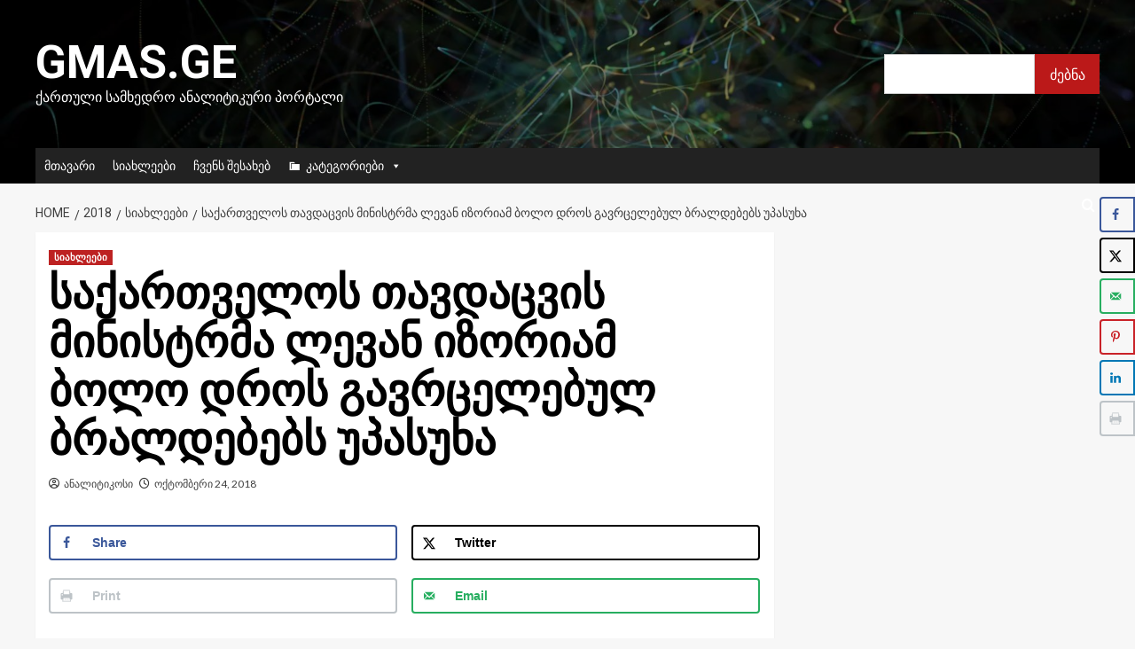

--- FILE ---
content_type: text/html; charset=UTF-8
request_url: https://gmas.ge/2018/%E1%83%A1%E1%83%98%E1%83%90%E1%83%AE%E1%83%9A%E1%83%94%E1%83%94%E1%83%91%E1%83%98/%E1%83%A1%E1%83%90%E1%83%A5%E1%83%90%E1%83%A0%E1%83%97%E1%83%95%E1%83%94%E1%83%9A%E1%83%9D%E1%83%A1-%E1%83%97%E1%83%90%E1%83%95%E1%83%93%E1%83%90%E1%83%AA%E1%83%95%E1%83%98%E1%83%A1-%E1%83%9B-4/
body_size: 24278
content:
<!doctype html>
<html lang="ka-GE">

<head>
    <meta charset="UTF-8">
    <meta name="viewport" content="width=device-width, initial-scale=1">
    <link rel="profile" href="http://gmpg.org/xfn/11">
    <meta name='robots' content='index, follow, max-image-preview:large, max-snippet:-1, max-video-preview:-1' />
<link rel='preload' href='https://fonts.googleapis.com/css?family=Source%2BSans%2BPro%3A400%2C700%7CLato%3A400%2C700&#038;subset=latin&#038;display=swap' as='style' onload="this.onload=null;this.rel='stylesheet'" type='text/css' media='all' crossorigin='anonymous'>
<link rel='preconnect' href='https://fonts.googleapis.com' crossorigin='anonymous'>
<link rel='preconnect' href='https://fonts.gstatic.com' crossorigin='anonymous'>

	<!-- This site is optimized with the Yoast SEO plugin v26.8 - https://yoast.com/product/yoast-seo-wordpress/ -->
	<title>საქართველოს თავდაცვის მინისტრმა ლევან იზორიამ ბოლო დროს გავრცელებულ ბრალდებებს უპასუხა - Gmas.ge</title>
	<link rel="canonical" href="https://gmas.ge/2018/სიახლეები/საქართველოს-თავდაცვის-მ-4/" />
	<meta name="author" content="ანალიტიკოსი" />
	<meta name="twitter:label1" content="Written by" />
	<meta name="twitter:data1" content="ანალიტიკოსი" />
	<script type="application/ld+json" class="yoast-schema-graph">{"@context":"https://schema.org","@graph":[{"@type":"Article","@id":"https://gmas.ge/2018/%e1%83%a1%e1%83%98%e1%83%90%e1%83%ae%e1%83%9a%e1%83%94%e1%83%94%e1%83%91%e1%83%98/%e1%83%a1%e1%83%90%e1%83%a5%e1%83%90%e1%83%a0%e1%83%97%e1%83%95%e1%83%94%e1%83%9a%e1%83%9d%e1%83%a1-%e1%83%97%e1%83%90%e1%83%95%e1%83%93%e1%83%90%e1%83%aa%e1%83%95%e1%83%98%e1%83%a1-%e1%83%9b-4/#article","isPartOf":{"@id":"https://gmas.ge/2018/%e1%83%a1%e1%83%98%e1%83%90%e1%83%ae%e1%83%9a%e1%83%94%e1%83%94%e1%83%91%e1%83%98/%e1%83%a1%e1%83%90%e1%83%a5%e1%83%90%e1%83%a0%e1%83%97%e1%83%95%e1%83%94%e1%83%9a%e1%83%9d%e1%83%a1-%e1%83%97%e1%83%90%e1%83%95%e1%83%93%e1%83%90%e1%83%aa%e1%83%95%e1%83%98%e1%83%a1-%e1%83%9b-4/"},"author":{"name":"ანალიტიკოსი","@id":"https://gmas.ge/#/schema/person/0a0bea5ce3d06ba0607aecda90da3bd5"},"headline":"საქართველოს თავდაცვის მინისტრმა ლევან იზორიამ ბოლო დროს გავრცელებულ ბრალდებებს უპასუხა","datePublished":"2018-10-24T13:33:13+00:00","dateModified":"2018-10-24T18:07:06+00:00","mainEntityOfPage":{"@id":"https://gmas.ge/2018/%e1%83%a1%e1%83%98%e1%83%90%e1%83%ae%e1%83%9a%e1%83%94%e1%83%94%e1%83%91%e1%83%98/%e1%83%a1%e1%83%90%e1%83%a5%e1%83%90%e1%83%a0%e1%83%97%e1%83%95%e1%83%94%e1%83%9a%e1%83%9d%e1%83%a1-%e1%83%97%e1%83%90%e1%83%95%e1%83%93%e1%83%90%e1%83%aa%e1%83%95%e1%83%98%e1%83%a1-%e1%83%9b-4/"},"wordCount":9,"image":{"@id":"https://gmas.ge/2018/%e1%83%a1%e1%83%98%e1%83%90%e1%83%ae%e1%83%9a%e1%83%94%e1%83%94%e1%83%91%e1%83%98/%e1%83%a1%e1%83%90%e1%83%a5%e1%83%90%e1%83%a0%e1%83%97%e1%83%95%e1%83%94%e1%83%9a%e1%83%9d%e1%83%a1-%e1%83%97%e1%83%90%e1%83%95%e1%83%93%e1%83%90%e1%83%aa%e1%83%95%e1%83%98%e1%83%a1-%e1%83%9b-4/#primaryimage"},"thumbnailUrl":"http://gmas.ge/wp-content/uploads/2018/10/44635864_1403640399780341_224680154549452800_n.jpg","articleSection":["სიახლეები"],"inLanguage":"ka-GE"},{"@type":"WebPage","@id":"https://gmas.ge/2018/%e1%83%a1%e1%83%98%e1%83%90%e1%83%ae%e1%83%9a%e1%83%94%e1%83%94%e1%83%91%e1%83%98/%e1%83%a1%e1%83%90%e1%83%a5%e1%83%90%e1%83%a0%e1%83%97%e1%83%95%e1%83%94%e1%83%9a%e1%83%9d%e1%83%a1-%e1%83%97%e1%83%90%e1%83%95%e1%83%93%e1%83%90%e1%83%aa%e1%83%95%e1%83%98%e1%83%a1-%e1%83%9b-4/","url":"https://gmas.ge/2018/%e1%83%a1%e1%83%98%e1%83%90%e1%83%ae%e1%83%9a%e1%83%94%e1%83%94%e1%83%91%e1%83%98/%e1%83%a1%e1%83%90%e1%83%a5%e1%83%90%e1%83%a0%e1%83%97%e1%83%95%e1%83%94%e1%83%9a%e1%83%9d%e1%83%a1-%e1%83%97%e1%83%90%e1%83%95%e1%83%93%e1%83%90%e1%83%aa%e1%83%95%e1%83%98%e1%83%a1-%e1%83%9b-4/","name":"საქართველოს თავდაცვის მინისტრმა ლევან იზორიამ ბოლო დროს გავრცელებულ ბრალდებებს უპასუხა - Gmas.ge","isPartOf":{"@id":"https://gmas.ge/#website"},"primaryImageOfPage":{"@id":"https://gmas.ge/2018/%e1%83%a1%e1%83%98%e1%83%90%e1%83%ae%e1%83%9a%e1%83%94%e1%83%94%e1%83%91%e1%83%98/%e1%83%a1%e1%83%90%e1%83%a5%e1%83%90%e1%83%a0%e1%83%97%e1%83%95%e1%83%94%e1%83%9a%e1%83%9d%e1%83%a1-%e1%83%97%e1%83%90%e1%83%95%e1%83%93%e1%83%90%e1%83%aa%e1%83%95%e1%83%98%e1%83%a1-%e1%83%9b-4/#primaryimage"},"image":{"@id":"https://gmas.ge/2018/%e1%83%a1%e1%83%98%e1%83%90%e1%83%ae%e1%83%9a%e1%83%94%e1%83%94%e1%83%91%e1%83%98/%e1%83%a1%e1%83%90%e1%83%a5%e1%83%90%e1%83%a0%e1%83%97%e1%83%95%e1%83%94%e1%83%9a%e1%83%9d%e1%83%a1-%e1%83%97%e1%83%90%e1%83%95%e1%83%93%e1%83%90%e1%83%aa%e1%83%95%e1%83%98%e1%83%a1-%e1%83%9b-4/#primaryimage"},"thumbnailUrl":"http://gmas.ge/wp-content/uploads/2018/10/44635864_1403640399780341_224680154549452800_n.jpg","datePublished":"2018-10-24T13:33:13+00:00","dateModified":"2018-10-24T18:07:06+00:00","author":{"@id":"https://gmas.ge/#/schema/person/0a0bea5ce3d06ba0607aecda90da3bd5"},"breadcrumb":{"@id":"https://gmas.ge/2018/%e1%83%a1%e1%83%98%e1%83%90%e1%83%ae%e1%83%9a%e1%83%94%e1%83%94%e1%83%91%e1%83%98/%e1%83%a1%e1%83%90%e1%83%a5%e1%83%90%e1%83%a0%e1%83%97%e1%83%95%e1%83%94%e1%83%9a%e1%83%9d%e1%83%a1-%e1%83%97%e1%83%90%e1%83%95%e1%83%93%e1%83%90%e1%83%aa%e1%83%95%e1%83%98%e1%83%a1-%e1%83%9b-4/#breadcrumb"},"inLanguage":"ka-GE","potentialAction":[{"@type":"ReadAction","target":["https://gmas.ge/2018/%e1%83%a1%e1%83%98%e1%83%90%e1%83%ae%e1%83%9a%e1%83%94%e1%83%94%e1%83%91%e1%83%98/%e1%83%a1%e1%83%90%e1%83%a5%e1%83%90%e1%83%a0%e1%83%97%e1%83%95%e1%83%94%e1%83%9a%e1%83%9d%e1%83%a1-%e1%83%97%e1%83%90%e1%83%95%e1%83%93%e1%83%90%e1%83%aa%e1%83%95%e1%83%98%e1%83%a1-%e1%83%9b-4/"]}]},{"@type":"ImageObject","inLanguage":"ka-GE","@id":"https://gmas.ge/2018/%e1%83%a1%e1%83%98%e1%83%90%e1%83%ae%e1%83%9a%e1%83%94%e1%83%94%e1%83%91%e1%83%98/%e1%83%a1%e1%83%90%e1%83%a5%e1%83%90%e1%83%a0%e1%83%97%e1%83%95%e1%83%94%e1%83%9a%e1%83%9d%e1%83%a1-%e1%83%97%e1%83%90%e1%83%95%e1%83%93%e1%83%90%e1%83%aa%e1%83%95%e1%83%98%e1%83%a1-%e1%83%9b-4/#primaryimage","url":"http://gmas.ge/wp-content/uploads/2018/10/44635864_1403640399780341_224680154549452800_n.jpg","contentUrl":"http://gmas.ge/wp-content/uploads/2018/10/44635864_1403640399780341_224680154549452800_n.jpg"},{"@type":"BreadcrumbList","@id":"https://gmas.ge/2018/%e1%83%a1%e1%83%98%e1%83%90%e1%83%ae%e1%83%9a%e1%83%94%e1%83%94%e1%83%91%e1%83%98/%e1%83%a1%e1%83%90%e1%83%a5%e1%83%90%e1%83%a0%e1%83%97%e1%83%95%e1%83%94%e1%83%9a%e1%83%9d%e1%83%a1-%e1%83%97%e1%83%90%e1%83%95%e1%83%93%e1%83%90%e1%83%aa%e1%83%95%e1%83%98%e1%83%a1-%e1%83%9b-4/#breadcrumb","itemListElement":[{"@type":"ListItem","position":1,"name":"Home","item":"https://gmas.ge/"},{"@type":"ListItem","position":2,"name":"საქართველოს თავდაცვის მინისტრმა ლევან იზორიამ ბოლო დროს გავრცელებულ ბრალდებებს უპასუხა"}]},{"@type":"WebSite","@id":"https://gmas.ge/#website","url":"https://gmas.ge/","name":"Gmas.ge","description":"ქართული სამხედრო ანალიტიკური პორტალი","potentialAction":[{"@type":"SearchAction","target":{"@type":"EntryPoint","urlTemplate":"https://gmas.ge/?s={search_term_string}"},"query-input":{"@type":"PropertyValueSpecification","valueRequired":true,"valueName":"search_term_string"}}],"inLanguage":"ka-GE"},{"@type":"Person","@id":"https://gmas.ge/#/schema/person/0a0bea5ce3d06ba0607aecda90da3bd5","name":"ანალიტიკოსი","image":{"@type":"ImageObject","inLanguage":"ka-GE","@id":"https://gmas.ge/#/schema/person/image/","url":"https://secure.gravatar.com/avatar/91a0294a6f7b120f3aedad67b684626205150624111b6eaa08f717cb6f5c28d7?s=96&d=blank&r=g","contentUrl":"https://secure.gravatar.com/avatar/91a0294a6f7b120f3aedad67b684626205150624111b6eaa08f717cb6f5c28d7?s=96&d=blank&r=g","caption":"ანალიტიკოსი"},"url":"https://gmas.ge/author/r0yus3n4u6brea7u/"}]}</script>
	<!-- / Yoast SEO plugin. -->


<!-- Hubbub v.1.36.3 https://morehubbub.com/ -->
<meta property="og:locale" content="ka_GE" />
<meta property="og:type" content="article" />
<meta property="og:title" content="საქართველოს თავდაცვის მინისტრმა ლევან იზორიამ ბოლო დროს გავრცელებულ ბრალდებებს უპასუხა" />
<meta property="og:description" content="საქართველოს თავდაცვის მინისტრმა ლევან იზორიამ ბოლო დროს გავრცელებულ ბრალდებებს უპასუხა საქართველოს თავდაცვის მინისტრის ლევან იზორიას განცახდებით ერთ-ერთი სიცრუის ტელევიზია ცდილობს თავდაცვის უწყების ხელმძღვანელის დისკრედიტაციით ქართულ შეიარაღებულ ძალებში დემორალიზება გამოიწვიოს. ამის შესახებ ლევან იზორიამ სამინისტროში გამართულ" />
<meta property="og:url" content="https://gmas.ge/2018/%e1%83%a1%e1%83%98%e1%83%90%e1%83%ae%e1%83%9a%e1%83%94%e1%83%94%e1%83%91%e1%83%98/%e1%83%a1%e1%83%90%e1%83%a5%e1%83%90%e1%83%a0%e1%83%97%e1%83%95%e1%83%94%e1%83%9a%e1%83%9d%e1%83%a1-%e1%83%97%e1%83%90%e1%83%95%e1%83%93%e1%83%90%e1%83%aa%e1%83%95%e1%83%98%e1%83%a1-%e1%83%9b-4/" />
<meta property="og:site_name" content="Gmas.ge" />
<meta property="og:updated_time" content="2018-10-24T22:07:06+00:00" />
<meta property="article:published_time" content="2018-10-24T17:33:13+00:00" />
<meta property="article:modified_time" content="2018-10-24T22:07:06+00:00" />
<meta name="twitter:card" content="summary_large_image" />
<meta name="twitter:title" content="საქართველოს თავდაცვის მინისტრმა ლევან იზორიამ ბოლო დროს გავრცელებულ ბრალდებებს უპასუხა" />
<meta name="twitter:description" content="საქართველოს თავდაცვის მინისტრმა ლევან იზორიამ ბოლო დროს გავრცელებულ ბრალდებებს უპასუხა საქართველოს თავდაცვის მინისტრის ლევან იზორიას განცახდებით ერთ-ერთი სიცრუის ტელევიზია ცდილობს თავდაცვის უწყების ხელმძღვანელის დისკრედიტაციით ქართულ შეიარაღებულ ძალებში დემორალიზება გამოიწვიოს. ამის შესახებ ლევან იზორიამ სამინისტროში გამართულ" />
<meta class="flipboard-article" content="საქართველოს თავდაცვის მინისტრმა ლევან იზორიამ ბოლო დროს გავრცელებულ ბრალდებებს უპასუხა საქართველოს თავდაცვის მინისტრის ლევან იზორიას განცახდებით ერთ-ერთი სიცრუის ტელევიზია ცდილობს თავდაცვის უწყების ხელმძღვანელის დისკრედიტაციით ქართულ შეიარაღებულ ძალებში დემორალიზება გამოიწვიოს. ამის შესახებ ლევან იზორიამ სამინისტროში გამართულ" />
<!-- Hubbub v.1.36.3 https://morehubbub.com/ -->
<link rel='dns-prefetch' href='//www.googletagmanager.com' />
<link rel='dns-prefetch' href='//fonts.googleapis.com' />
<link rel='preconnect' href='https://fonts.googleapis.com' />
<link rel='preconnect' href='https://fonts.gstatic.com' />
<link rel="alternate" type="application/rss+xml" title="Gmas.ge &raquo; RSS-არხი" href="https://gmas.ge/feed/" />
<link rel="alternate" type="application/rss+xml" title="Gmas.ge &raquo; კომენტარების RSS-არხი" href="https://gmas.ge/comments/feed/" />
<link rel="alternate" title="oEmbed (JSON)" type="application/json+oembed" href="https://gmas.ge/wp-json/oembed/1.0/embed?url=https%3A%2F%2Fgmas.ge%2F2018%2F%25e1%2583%25a1%25e1%2583%2598%25e1%2583%2590%25e1%2583%25ae%25e1%2583%259a%25e1%2583%2594%25e1%2583%2594%25e1%2583%2591%25e1%2583%2598%2F%25e1%2583%25a1%25e1%2583%2590%25e1%2583%25a5%25e1%2583%2590%25e1%2583%25a0%25e1%2583%2597%25e1%2583%2595%25e1%2583%2594%25e1%2583%259a%25e1%2583%259d%25e1%2583%25a1-%25e1%2583%2597%25e1%2583%2590%25e1%2583%2595%25e1%2583%2593%25e1%2583%2590%25e1%2583%25aa%25e1%2583%2595%25e1%2583%2598%25e1%2583%25a1-%25e1%2583%259b-4%2F" />
<link rel="alternate" title="oEmbed (XML)" type="text/xml+oembed" href="https://gmas.ge/wp-json/oembed/1.0/embed?url=https%3A%2F%2Fgmas.ge%2F2018%2F%25e1%2583%25a1%25e1%2583%2598%25e1%2583%2590%25e1%2583%25ae%25e1%2583%259a%25e1%2583%2594%25e1%2583%2594%25e1%2583%2591%25e1%2583%2598%2F%25e1%2583%25a1%25e1%2583%2590%25e1%2583%25a5%25e1%2583%2590%25e1%2583%25a0%25e1%2583%2597%25e1%2583%2595%25e1%2583%2594%25e1%2583%259a%25e1%2583%259d%25e1%2583%25a1-%25e1%2583%2597%25e1%2583%2590%25e1%2583%2595%25e1%2583%2593%25e1%2583%2590%25e1%2583%25aa%25e1%2583%2595%25e1%2583%2598%25e1%2583%25a1-%25e1%2583%259b-4%2F&#038;format=xml" />
<style id='wp-img-auto-sizes-contain-inline-css' type='text/css'>
img:is([sizes=auto i],[sizes^="auto," i]){contain-intrinsic-size:3000px 1500px}
/*# sourceURL=wp-img-auto-sizes-contain-inline-css */
</style>
<style id='wp-emoji-styles-inline-css' type='text/css'>

	img.wp-smiley, img.emoji {
		display: inline !important;
		border: none !important;
		box-shadow: none !important;
		height: 1em !important;
		width: 1em !important;
		margin: 0 0.07em !important;
		vertical-align: -0.1em !important;
		background: none !important;
		padding: 0 !important;
	}
/*# sourceURL=wp-emoji-styles-inline-css */
</style>
<style id='wp-block-library-inline-css' type='text/css'>
:root{--wp-block-synced-color:#7a00df;--wp-block-synced-color--rgb:122,0,223;--wp-bound-block-color:var(--wp-block-synced-color);--wp-editor-canvas-background:#ddd;--wp-admin-theme-color:#007cba;--wp-admin-theme-color--rgb:0,124,186;--wp-admin-theme-color-darker-10:#006ba1;--wp-admin-theme-color-darker-10--rgb:0,107,160.5;--wp-admin-theme-color-darker-20:#005a87;--wp-admin-theme-color-darker-20--rgb:0,90,135;--wp-admin-border-width-focus:2px}@media (min-resolution:192dpi){:root{--wp-admin-border-width-focus:1.5px}}.wp-element-button{cursor:pointer}:root .has-very-light-gray-background-color{background-color:#eee}:root .has-very-dark-gray-background-color{background-color:#313131}:root .has-very-light-gray-color{color:#eee}:root .has-very-dark-gray-color{color:#313131}:root .has-vivid-green-cyan-to-vivid-cyan-blue-gradient-background{background:linear-gradient(135deg,#00d084,#0693e3)}:root .has-purple-crush-gradient-background{background:linear-gradient(135deg,#34e2e4,#4721fb 50%,#ab1dfe)}:root .has-hazy-dawn-gradient-background{background:linear-gradient(135deg,#faaca8,#dad0ec)}:root .has-subdued-olive-gradient-background{background:linear-gradient(135deg,#fafae1,#67a671)}:root .has-atomic-cream-gradient-background{background:linear-gradient(135deg,#fdd79a,#004a59)}:root .has-nightshade-gradient-background{background:linear-gradient(135deg,#330968,#31cdcf)}:root .has-midnight-gradient-background{background:linear-gradient(135deg,#020381,#2874fc)}:root{--wp--preset--font-size--normal:16px;--wp--preset--font-size--huge:42px}.has-regular-font-size{font-size:1em}.has-larger-font-size{font-size:2.625em}.has-normal-font-size{font-size:var(--wp--preset--font-size--normal)}.has-huge-font-size{font-size:var(--wp--preset--font-size--huge)}.has-text-align-center{text-align:center}.has-text-align-left{text-align:left}.has-text-align-right{text-align:right}.has-fit-text{white-space:nowrap!important}#end-resizable-editor-section{display:none}.aligncenter{clear:both}.items-justified-left{justify-content:flex-start}.items-justified-center{justify-content:center}.items-justified-right{justify-content:flex-end}.items-justified-space-between{justify-content:space-between}.screen-reader-text{border:0;clip-path:inset(50%);height:1px;margin:-1px;overflow:hidden;padding:0;position:absolute;width:1px;word-wrap:normal!important}.screen-reader-text:focus{background-color:#ddd;clip-path:none;color:#444;display:block;font-size:1em;height:auto;left:5px;line-height:normal;padding:15px 23px 14px;text-decoration:none;top:5px;width:auto;z-index:100000}html :where(.has-border-color){border-style:solid}html :where([style*=border-top-color]){border-top-style:solid}html :where([style*=border-right-color]){border-right-style:solid}html :where([style*=border-bottom-color]){border-bottom-style:solid}html :where([style*=border-left-color]){border-left-style:solid}html :where([style*=border-width]){border-style:solid}html :where([style*=border-top-width]){border-top-style:solid}html :where([style*=border-right-width]){border-right-style:solid}html :where([style*=border-bottom-width]){border-bottom-style:solid}html :where([style*=border-left-width]){border-left-style:solid}html :where(img[class*=wp-image-]){height:auto;max-width:100%}:where(figure){margin:0 0 1em}html :where(.is-position-sticky){--wp-admin--admin-bar--position-offset:var(--wp-admin--admin-bar--height,0px)}@media screen and (max-width:600px){html :where(.is-position-sticky){--wp-admin--admin-bar--position-offset:0px}}

/*# sourceURL=wp-block-library-inline-css */
</style><style id='wp-block-search-inline-css' type='text/css'>
.wp-block-search__button{margin-left:10px;word-break:normal}.wp-block-search__button.has-icon{line-height:0}.wp-block-search__button svg{height:1.25em;min-height:24px;min-width:24px;width:1.25em;fill:currentColor;vertical-align:text-bottom}:where(.wp-block-search__button){border:1px solid #ccc;padding:6px 10px}.wp-block-search__inside-wrapper{display:flex;flex:auto;flex-wrap:nowrap;max-width:100%}.wp-block-search__label{width:100%}.wp-block-search.wp-block-search__button-only .wp-block-search__button{box-sizing:border-box;display:flex;flex-shrink:0;justify-content:center;margin-left:0;max-width:100%}.wp-block-search.wp-block-search__button-only .wp-block-search__inside-wrapper{min-width:0!important;transition-property:width}.wp-block-search.wp-block-search__button-only .wp-block-search__input{flex-basis:100%;transition-duration:.3s}.wp-block-search.wp-block-search__button-only.wp-block-search__searchfield-hidden,.wp-block-search.wp-block-search__button-only.wp-block-search__searchfield-hidden .wp-block-search__inside-wrapper{overflow:hidden}.wp-block-search.wp-block-search__button-only.wp-block-search__searchfield-hidden .wp-block-search__input{border-left-width:0!important;border-right-width:0!important;flex-basis:0;flex-grow:0;margin:0;min-width:0!important;padding-left:0!important;padding-right:0!important;width:0!important}:where(.wp-block-search__input){appearance:none;border:1px solid #949494;flex-grow:1;font-family:inherit;font-size:inherit;font-style:inherit;font-weight:inherit;letter-spacing:inherit;line-height:inherit;margin-left:0;margin-right:0;min-width:3rem;padding:8px;text-decoration:unset!important;text-transform:inherit}:where(.wp-block-search__button-inside .wp-block-search__inside-wrapper){background-color:#fff;border:1px solid #949494;box-sizing:border-box;padding:4px}:where(.wp-block-search__button-inside .wp-block-search__inside-wrapper) .wp-block-search__input{border:none;border-radius:0;padding:0 4px}:where(.wp-block-search__button-inside .wp-block-search__inside-wrapper) .wp-block-search__input:focus{outline:none}:where(.wp-block-search__button-inside .wp-block-search__inside-wrapper) :where(.wp-block-search__button){padding:4px 8px}.wp-block-search.aligncenter .wp-block-search__inside-wrapper{margin:auto}.wp-block[data-align=right] .wp-block-search.wp-block-search__button-only .wp-block-search__inside-wrapper{float:right}
/*# sourceURL=https://gmas.ge/wp-includes/blocks/search/style.min.css */
</style>
<style id='wp-block-search-theme-inline-css' type='text/css'>
.wp-block-search .wp-block-search__label{font-weight:700}.wp-block-search__button{border:1px solid #ccc;padding:.375em .625em}
/*# sourceURL=https://gmas.ge/wp-includes/blocks/search/theme.min.css */
</style>
<style id='global-styles-inline-css' type='text/css'>
:root{--wp--preset--aspect-ratio--square: 1;--wp--preset--aspect-ratio--4-3: 4/3;--wp--preset--aspect-ratio--3-4: 3/4;--wp--preset--aspect-ratio--3-2: 3/2;--wp--preset--aspect-ratio--2-3: 2/3;--wp--preset--aspect-ratio--16-9: 16/9;--wp--preset--aspect-ratio--9-16: 9/16;--wp--preset--color--black: #000000;--wp--preset--color--cyan-bluish-gray: #abb8c3;--wp--preset--color--white: #ffffff;--wp--preset--color--pale-pink: #f78da7;--wp--preset--color--vivid-red: #cf2e2e;--wp--preset--color--luminous-vivid-orange: #ff6900;--wp--preset--color--luminous-vivid-amber: #fcb900;--wp--preset--color--light-green-cyan: #7bdcb5;--wp--preset--color--vivid-green-cyan: #00d084;--wp--preset--color--pale-cyan-blue: #8ed1fc;--wp--preset--color--vivid-cyan-blue: #0693e3;--wp--preset--color--vivid-purple: #9b51e0;--wp--preset--gradient--vivid-cyan-blue-to-vivid-purple: linear-gradient(135deg,rgb(6,147,227) 0%,rgb(155,81,224) 100%);--wp--preset--gradient--light-green-cyan-to-vivid-green-cyan: linear-gradient(135deg,rgb(122,220,180) 0%,rgb(0,208,130) 100%);--wp--preset--gradient--luminous-vivid-amber-to-luminous-vivid-orange: linear-gradient(135deg,rgb(252,185,0) 0%,rgb(255,105,0) 100%);--wp--preset--gradient--luminous-vivid-orange-to-vivid-red: linear-gradient(135deg,rgb(255,105,0) 0%,rgb(207,46,46) 100%);--wp--preset--gradient--very-light-gray-to-cyan-bluish-gray: linear-gradient(135deg,rgb(238,238,238) 0%,rgb(169,184,195) 100%);--wp--preset--gradient--cool-to-warm-spectrum: linear-gradient(135deg,rgb(74,234,220) 0%,rgb(151,120,209) 20%,rgb(207,42,186) 40%,rgb(238,44,130) 60%,rgb(251,105,98) 80%,rgb(254,248,76) 100%);--wp--preset--gradient--blush-light-purple: linear-gradient(135deg,rgb(255,206,236) 0%,rgb(152,150,240) 100%);--wp--preset--gradient--blush-bordeaux: linear-gradient(135deg,rgb(254,205,165) 0%,rgb(254,45,45) 50%,rgb(107,0,62) 100%);--wp--preset--gradient--luminous-dusk: linear-gradient(135deg,rgb(255,203,112) 0%,rgb(199,81,192) 50%,rgb(65,88,208) 100%);--wp--preset--gradient--pale-ocean: linear-gradient(135deg,rgb(255,245,203) 0%,rgb(182,227,212) 50%,rgb(51,167,181) 100%);--wp--preset--gradient--electric-grass: linear-gradient(135deg,rgb(202,248,128) 0%,rgb(113,206,126) 100%);--wp--preset--gradient--midnight: linear-gradient(135deg,rgb(2,3,129) 0%,rgb(40,116,252) 100%);--wp--preset--font-size--small: 13px;--wp--preset--font-size--medium: 20px;--wp--preset--font-size--large: 36px;--wp--preset--font-size--x-large: 42px;--wp--preset--spacing--20: 0.44rem;--wp--preset--spacing--30: 0.67rem;--wp--preset--spacing--40: 1rem;--wp--preset--spacing--50: 1.5rem;--wp--preset--spacing--60: 2.25rem;--wp--preset--spacing--70: 3.38rem;--wp--preset--spacing--80: 5.06rem;--wp--preset--shadow--natural: 6px 6px 9px rgba(0, 0, 0, 0.2);--wp--preset--shadow--deep: 12px 12px 50px rgba(0, 0, 0, 0.4);--wp--preset--shadow--sharp: 6px 6px 0px rgba(0, 0, 0, 0.2);--wp--preset--shadow--outlined: 6px 6px 0px -3px rgb(255, 255, 255), 6px 6px rgb(0, 0, 0);--wp--preset--shadow--crisp: 6px 6px 0px rgb(0, 0, 0);}:root { --wp--style--global--content-size: 740px;--wp--style--global--wide-size: 1200px; }:where(body) { margin: 0; }.wp-site-blocks > .alignleft { float: left; margin-right: 2em; }.wp-site-blocks > .alignright { float: right; margin-left: 2em; }.wp-site-blocks > .aligncenter { justify-content: center; margin-left: auto; margin-right: auto; }:where(.wp-site-blocks) > * { margin-block-start: 24px; margin-block-end: 0; }:where(.wp-site-blocks) > :first-child { margin-block-start: 0; }:where(.wp-site-blocks) > :last-child { margin-block-end: 0; }:root { --wp--style--block-gap: 24px; }:root :where(.is-layout-flow) > :first-child{margin-block-start: 0;}:root :where(.is-layout-flow) > :last-child{margin-block-end: 0;}:root :where(.is-layout-flow) > *{margin-block-start: 24px;margin-block-end: 0;}:root :where(.is-layout-constrained) > :first-child{margin-block-start: 0;}:root :where(.is-layout-constrained) > :last-child{margin-block-end: 0;}:root :where(.is-layout-constrained) > *{margin-block-start: 24px;margin-block-end: 0;}:root :where(.is-layout-flex){gap: 24px;}:root :where(.is-layout-grid){gap: 24px;}.is-layout-flow > .alignleft{float: left;margin-inline-start: 0;margin-inline-end: 2em;}.is-layout-flow > .alignright{float: right;margin-inline-start: 2em;margin-inline-end: 0;}.is-layout-flow > .aligncenter{margin-left: auto !important;margin-right: auto !important;}.is-layout-constrained > .alignleft{float: left;margin-inline-start: 0;margin-inline-end: 2em;}.is-layout-constrained > .alignright{float: right;margin-inline-start: 2em;margin-inline-end: 0;}.is-layout-constrained > .aligncenter{margin-left: auto !important;margin-right: auto !important;}.is-layout-constrained > :where(:not(.alignleft):not(.alignright):not(.alignfull)){max-width: var(--wp--style--global--content-size);margin-left: auto !important;margin-right: auto !important;}.is-layout-constrained > .alignwide{max-width: var(--wp--style--global--wide-size);}body .is-layout-flex{display: flex;}.is-layout-flex{flex-wrap: wrap;align-items: center;}.is-layout-flex > :is(*, div){margin: 0;}body .is-layout-grid{display: grid;}.is-layout-grid > :is(*, div){margin: 0;}body{padding-top: 0px;padding-right: 0px;padding-bottom: 0px;padding-left: 0px;}a:where(:not(.wp-element-button)){text-decoration: none;}:root :where(.wp-element-button, .wp-block-button__link){background-color: #32373c;border-width: 0;color: #fff;font-family: inherit;font-size: inherit;font-style: inherit;font-weight: inherit;letter-spacing: inherit;line-height: inherit;padding-top: calc(0.667em + 2px);padding-right: calc(1.333em + 2px);padding-bottom: calc(0.667em + 2px);padding-left: calc(1.333em + 2px);text-decoration: none;text-transform: inherit;}.has-black-color{color: var(--wp--preset--color--black) !important;}.has-cyan-bluish-gray-color{color: var(--wp--preset--color--cyan-bluish-gray) !important;}.has-white-color{color: var(--wp--preset--color--white) !important;}.has-pale-pink-color{color: var(--wp--preset--color--pale-pink) !important;}.has-vivid-red-color{color: var(--wp--preset--color--vivid-red) !important;}.has-luminous-vivid-orange-color{color: var(--wp--preset--color--luminous-vivid-orange) !important;}.has-luminous-vivid-amber-color{color: var(--wp--preset--color--luminous-vivid-amber) !important;}.has-light-green-cyan-color{color: var(--wp--preset--color--light-green-cyan) !important;}.has-vivid-green-cyan-color{color: var(--wp--preset--color--vivid-green-cyan) !important;}.has-pale-cyan-blue-color{color: var(--wp--preset--color--pale-cyan-blue) !important;}.has-vivid-cyan-blue-color{color: var(--wp--preset--color--vivid-cyan-blue) !important;}.has-vivid-purple-color{color: var(--wp--preset--color--vivid-purple) !important;}.has-black-background-color{background-color: var(--wp--preset--color--black) !important;}.has-cyan-bluish-gray-background-color{background-color: var(--wp--preset--color--cyan-bluish-gray) !important;}.has-white-background-color{background-color: var(--wp--preset--color--white) !important;}.has-pale-pink-background-color{background-color: var(--wp--preset--color--pale-pink) !important;}.has-vivid-red-background-color{background-color: var(--wp--preset--color--vivid-red) !important;}.has-luminous-vivid-orange-background-color{background-color: var(--wp--preset--color--luminous-vivid-orange) !important;}.has-luminous-vivid-amber-background-color{background-color: var(--wp--preset--color--luminous-vivid-amber) !important;}.has-light-green-cyan-background-color{background-color: var(--wp--preset--color--light-green-cyan) !important;}.has-vivid-green-cyan-background-color{background-color: var(--wp--preset--color--vivid-green-cyan) !important;}.has-pale-cyan-blue-background-color{background-color: var(--wp--preset--color--pale-cyan-blue) !important;}.has-vivid-cyan-blue-background-color{background-color: var(--wp--preset--color--vivid-cyan-blue) !important;}.has-vivid-purple-background-color{background-color: var(--wp--preset--color--vivid-purple) !important;}.has-black-border-color{border-color: var(--wp--preset--color--black) !important;}.has-cyan-bluish-gray-border-color{border-color: var(--wp--preset--color--cyan-bluish-gray) !important;}.has-white-border-color{border-color: var(--wp--preset--color--white) !important;}.has-pale-pink-border-color{border-color: var(--wp--preset--color--pale-pink) !important;}.has-vivid-red-border-color{border-color: var(--wp--preset--color--vivid-red) !important;}.has-luminous-vivid-orange-border-color{border-color: var(--wp--preset--color--luminous-vivid-orange) !important;}.has-luminous-vivid-amber-border-color{border-color: var(--wp--preset--color--luminous-vivid-amber) !important;}.has-light-green-cyan-border-color{border-color: var(--wp--preset--color--light-green-cyan) !important;}.has-vivid-green-cyan-border-color{border-color: var(--wp--preset--color--vivid-green-cyan) !important;}.has-pale-cyan-blue-border-color{border-color: var(--wp--preset--color--pale-cyan-blue) !important;}.has-vivid-cyan-blue-border-color{border-color: var(--wp--preset--color--vivid-cyan-blue) !important;}.has-vivid-purple-border-color{border-color: var(--wp--preset--color--vivid-purple) !important;}.has-vivid-cyan-blue-to-vivid-purple-gradient-background{background: var(--wp--preset--gradient--vivid-cyan-blue-to-vivid-purple) !important;}.has-light-green-cyan-to-vivid-green-cyan-gradient-background{background: var(--wp--preset--gradient--light-green-cyan-to-vivid-green-cyan) !important;}.has-luminous-vivid-amber-to-luminous-vivid-orange-gradient-background{background: var(--wp--preset--gradient--luminous-vivid-amber-to-luminous-vivid-orange) !important;}.has-luminous-vivid-orange-to-vivid-red-gradient-background{background: var(--wp--preset--gradient--luminous-vivid-orange-to-vivid-red) !important;}.has-very-light-gray-to-cyan-bluish-gray-gradient-background{background: var(--wp--preset--gradient--very-light-gray-to-cyan-bluish-gray) !important;}.has-cool-to-warm-spectrum-gradient-background{background: var(--wp--preset--gradient--cool-to-warm-spectrum) !important;}.has-blush-light-purple-gradient-background{background: var(--wp--preset--gradient--blush-light-purple) !important;}.has-blush-bordeaux-gradient-background{background: var(--wp--preset--gradient--blush-bordeaux) !important;}.has-luminous-dusk-gradient-background{background: var(--wp--preset--gradient--luminous-dusk) !important;}.has-pale-ocean-gradient-background{background: var(--wp--preset--gradient--pale-ocean) !important;}.has-electric-grass-gradient-background{background: var(--wp--preset--gradient--electric-grass) !important;}.has-midnight-gradient-background{background: var(--wp--preset--gradient--midnight) !important;}.has-small-font-size{font-size: var(--wp--preset--font-size--small) !important;}.has-medium-font-size{font-size: var(--wp--preset--font-size--medium) !important;}.has-large-font-size{font-size: var(--wp--preset--font-size--large) !important;}.has-x-large-font-size{font-size: var(--wp--preset--font-size--x-large) !important;}
/*# sourceURL=global-styles-inline-css */
</style>

<link rel='stylesheet' id='megamenu-css' href='https://gmas.ge/wp-content/uploads/maxmegamenu/style.css?ver=569154' type='text/css' media='all' />
<link rel='stylesheet' id='dashicons-css' href='https://gmas.ge/wp-includes/css/dashicons.min.css?ver=6.9' type='text/css' media='all' />
<link rel='stylesheet' id='newsment-google-fonts-css' href='https://fonts.googleapis.com/css?family=Roboto:100,300,400,500,700' type='text/css' media='all' />
<link rel='stylesheet' id='bootstrap-css' href='https://gmas.ge/wp-content/themes/covernews/assets/bootstrap/css/bootstrap.min.css?ver=6.9' type='text/css' media='all' />
<link rel='stylesheet' id='covernews-style-css' href='https://gmas.ge/wp-content/themes/covernews/style.css?ver=6.9' type='text/css' media='all' />
<link rel='stylesheet' id='newsment-css' href='https://gmas.ge/wp-content/themes/newsment/style.css?ver=1.1.2' type='text/css' media='all' />
<link rel='stylesheet' id='covernews-google-fonts-css' href='https://fonts.googleapis.com/css?family=Source%2BSans%2BPro%3A400%2C700%7CLato%3A400%2C700&#038;subset=latin&#038;display=swap' type='text/css' media='all' />
<link rel='stylesheet' id='covernews-icons-css' href='https://gmas.ge/wp-content/themes/covernews/assets/icons/style.css?ver=6.9' type='text/css' media='all' />
<link rel='stylesheet' id='dpsp-frontend-style-pro-css' href='https://gmas.ge/wp-content/plugins/social-pug/assets/dist/style-frontend-pro.css?ver=1.36.3' type='text/css' media='all' />
<style id='dpsp-frontend-style-pro-inline-css' type='text/css'>

				@media screen and ( max-width : 720px ) {
					.dpsp-content-wrapper.dpsp-hide-on-mobile,
					.dpsp-share-text.dpsp-hide-on-mobile {
						display: none;
					}
					.dpsp-has-spacing .dpsp-networks-btns-wrapper li {
						margin:0 2% 10px 0;
					}
					.dpsp-network-btn.dpsp-has-label:not(.dpsp-has-count) {
						max-height: 40px;
						padding: 0;
						justify-content: center;
					}
					.dpsp-content-wrapper.dpsp-size-small .dpsp-network-btn.dpsp-has-label:not(.dpsp-has-count){
						max-height: 32px;
					}
					.dpsp-content-wrapper.dpsp-size-large .dpsp-network-btn.dpsp-has-label:not(.dpsp-has-count){
						max-height: 46px;
					}
				}
			
			@media screen and ( max-width : 720px ) {
				aside#dpsp-floating-sidebar.dpsp-hide-on-mobile.opened {
					display: none;
				}
			}
			
/*# sourceURL=dpsp-frontend-style-pro-inline-css */
</style>
<script type="text/javascript" src="https://gmas.ge/wp-includes/js/jquery/jquery.min.js?ver=3.7.1" id="jquery-core-js"></script>
<script type="text/javascript" src="https://gmas.ge/wp-includes/js/jquery/jquery-migrate.min.js?ver=3.4.1" id="jquery-migrate-js"></script>

<!-- Google tag (gtag.js) snippet added by Site Kit -->
<!-- Google Analytics snippet added by Site Kit -->
<script type="text/javascript" src="https://www.googletagmanager.com/gtag/js?id=GT-55JW73L" id="google_gtagjs-js" async></script>
<script type="text/javascript" id="google_gtagjs-js-after">
/* <![CDATA[ */
window.dataLayer = window.dataLayer || [];function gtag(){dataLayer.push(arguments);}
gtag("set","linker",{"domains":["gmas.ge"]});
gtag("js", new Date());
gtag("set", "developer_id.dZTNiMT", true);
gtag("config", "GT-55JW73L");
 window._googlesitekit = window._googlesitekit || {}; window._googlesitekit.throttledEvents = []; window._googlesitekit.gtagEvent = (name, data) => { var key = JSON.stringify( { name, data } ); if ( !! window._googlesitekit.throttledEvents[ key ] ) { return; } window._googlesitekit.throttledEvents[ key ] = true; setTimeout( () => { delete window._googlesitekit.throttledEvents[ key ]; }, 5 ); gtag( "event", name, { ...data, event_source: "site-kit" } ); }; 
//# sourceURL=google_gtagjs-js-after
/* ]]> */
</script>
<link rel="https://api.w.org/" href="https://gmas.ge/wp-json/" /><link rel="alternate" title="JSON" type="application/json" href="https://gmas.ge/wp-json/wp/v2/posts/19667" /><link rel="EditURI" type="application/rsd+xml" title="RSD" href="https://gmas.ge/xmlrpc.php?rsd" />
<meta name="generator" content="WordPress 6.9" />
<link rel='shortlink' href='https://gmas.ge/?p=19667' />
<meta name="generator" content="Site Kit by Google 1.171.0" /><link rel="preload" href="https://gmas.ge/wp-content/themes/newsment/assets/img/default-header-image.jpeg" as="image"><meta name="hubbub-info" description="Hubbub 1.36.3">        <style type="text/css">
                        .site-title a,
            .site-header .site-branding .site-title a:visited,
            .site-header .site-branding .site-title a:hover,
            .site-description {
                color: #ffffff;
            }

            .site-branding .site-title {
                font-size: 52px;
            }

            @media only screen and (max-width: 640px) {
                .header-layout-3 .site-header .site-branding .site-title,
                .site-branding .site-title {
                    font-size: 60px;

                }
              }   

           @media only screen and (max-width: 375px) {
               .header-layout-3 .site-header .site-branding .site-title,
               .site-branding .site-title {
                        font-size: 50px;

                    }
                }
                
                    .elementor-template-full-width .elementor-section.elementor-section-full_width > .elementor-container,
        .elementor-template-full-width .elementor-section.elementor-section-boxed > .elementor-container{
            max-width: 1200px;
        }
        @media (min-width: 1600px){
            .elementor-template-full-width .elementor-section.elementor-section-full_width > .elementor-container,
            .elementor-template-full-width .elementor-section.elementor-section-boxed > .elementor-container{
                max-width: 1600px;
            }
        }
        
        .align-content-left .elementor-section-stretched,
        .align-content-right .elementor-section-stretched {
            max-width: 100%;
            left: 0 !important;
        }


        </style>
        <link rel="icon" href="https://gmas.ge/wp-content/uploads/2019/04/cropped-favicon-2-2-32x32.png" sizes="32x32" />
<link rel="icon" href="https://gmas.ge/wp-content/uploads/2019/04/cropped-favicon-2-2-192x192.png" sizes="192x192" />
<link rel="apple-touch-icon" href="https://gmas.ge/wp-content/uploads/2019/04/cropped-favicon-2-2-180x180.png" />
<meta name="msapplication-TileImage" content="https://gmas.ge/wp-content/uploads/2019/04/cropped-favicon-2-2-270x270.png" />
<style type="text/css">/** Mega Menu CSS: fs **/</style>
</head>

<body class="wp-singular post-template-default single single-post postid-19667 single-format-standard wp-embed-responsive wp-theme-covernews wp-child-theme-newsment mega-menu-aft-primary-nav metaslider-plugin default-content-layout scrollup-sticky-header aft-sticky-header aft-sticky-sidebar default aft-container-default aft-main-banner-slider-editors-picks-trending single-content-mode-default header-image-default align-content-left aft-and">
    
            <div id="af-preloader">
            <div id="loader-wrapper">
                <div id="loader"></div>
            </div>
        </div>
    
    <div id="page" class="site">
        <a class="skip-link screen-reader-text" href="#content">Skip to content</a>

        <div class="header-layout-1">
    <header id="masthead" class="site-header">
        <div class="masthead-banner af-header-image data-bg" style="background-image: url(https://gmas.ge/wp-content/themes/newsment/assets/img/default-header-image.jpeg);">
      <div class="container">
        <div class="row">
          <div class="col-md-4">
            <div class="site-branding">
                              <p class="site-title font-family-1">
                  <a href="https://gmas.ge/" rel="home">Gmas.ge</a>
                </p>
              
                              <p class="site-description">ქართული სამხედრო ანალიტიკური პორტალი</p>
                          </div>
          </div>
          <div class="col-md-8">
                    <div class="banner-promotions-wrapper">
            <div class="promotion-section">
                <div id="block-6" class="widget covernews-widget widget_block widget_search"><form role="search" method="get" action="https://gmas.ge/" class="wp-block-search__button-outside wp-block-search__text-button alignright wp-block-search"    ><label class="wp-block-search__label screen-reader-text" for="wp-block-search__input-1" >ძებნა</label><div class="wp-block-search__inside-wrapper"  style="width: 240px"><input class="wp-block-search__input" id="wp-block-search__input-1" placeholder="" value="" type="search" name="s" required /><button aria-label="ძებნა" class="wp-block-search__button wp-element-button" type="submit" >ძებნა</button></div></form></div>            </div>
        </div>
          </div>
        </div>
      </div>
    </div>
    <nav id="site-navigation" class="main-navigation">
      <div class="container">
        <div class="row">
          <div class="kol-12">
            <div class="navigation-container">

              <div class="main-navigation-container-items-wrapper">

                <span class="toggle-menu">
                  <a
                    href="#"
                    class="aft-void-menu"
                    role="button"
                    aria-label="Toggle Primary Menu"
                    aria-controls="primary-menu" aria-expanded="false">
                    <span class="screen-reader-text">Primary Menu</span>
                    <i class="ham"></i>
                  </a>
                </span>
                <span class="af-mobile-site-title-wrap">
                                    <p class="site-title font-family-1">
                    <a href="https://gmas.ge/" rel="home">Gmas.ge</a>
                  </p>
                </span>
                <div id="mega-menu-wrap-aft-primary-nav" class="mega-menu-wrap"><div class="mega-menu-toggle"><div class="mega-toggle-blocks-left"></div><div class="mega-toggle-blocks-center"></div><div class="mega-toggle-blocks-right"><div class='mega-toggle-block mega-menu-toggle-animated-block mega-toggle-block-0' id='mega-toggle-block-0'><button aria-label="Toggle Menu" class="mega-toggle-animated mega-toggle-animated-slider" type="button" aria-expanded="false">
                  <span class="mega-toggle-animated-box">
                    <span class="mega-toggle-animated-inner"></span>
                  </span>
                </button></div></div></div><ul id="mega-menu-aft-primary-nav" class="mega-menu max-mega-menu mega-menu-horizontal mega-no-js" data-event="hover_intent" data-effect="fade_up" data-effect-speed="200" data-effect-mobile="disabled" data-effect-speed-mobile="0" data-mobile-force-width="false" data-second-click="go" data-document-click="collapse" data-vertical-behaviour="standard" data-breakpoint="768" data-unbind="true" data-mobile-state="collapse_all" data-mobile-direction="vertical" data-hover-intent-timeout="300" data-hover-intent-interval="100"><li class="mega-menu-item mega-menu-item-type-custom mega-menu-item-object-custom mega-menu-item-home mega-align-bottom-left mega-menu-flyout mega-menu-item-35714" id="mega-menu-item-35714"><a class="mega-menu-link" href="https://gmas.ge/" tabindex="0">მთავარი</a></li><li class="mega-menu-item mega-menu-item-type-taxonomy mega-menu-item-object-category mega-current-post-ancestor mega-current-menu-parent mega-current-post-parent mega-align-bottom-left mega-menu-flyout mega-menu-item-35723" id="mega-menu-item-35723"><a class="mega-menu-link" href="https://gmas.ge/category/%e1%83%a1%e1%83%98%e1%83%90%e1%83%ae%e1%83%9a%e1%83%94%e1%83%94%e1%83%91%e1%83%98/" tabindex="0">სიახლეები</a></li><li class="mega-menu-item mega-menu-item-type-post_type mega-menu-item-object-page mega-align-bottom-left mega-menu-flyout mega-menu-item-35715" id="mega-menu-item-35715"><a class="mega-menu-link" href="https://gmas.ge/%e1%83%a9%e1%83%95%e1%83%94%e1%83%9c-%e1%83%a8%e1%83%94%e1%83%a1%e1%83%90%e1%83%ae%e1%83%94%e1%83%91/" tabindex="0">ჩვენს შესახებ</a></li><li class="mega-menu-item mega-menu-item-type-custom mega-menu-item-object-custom mega-menu-item-has-children mega-menu-megamenu mega-align-bottom-left mega-menu-megamenu mega-has-icon mega-icon-left mega-menu-item-35713" id="mega-menu-item-35713"><a class="dashicons-category mega-menu-link" href="#" aria-expanded="false" tabindex="0">კატეგორიები<span class="mega-indicator" aria-hidden="true"></span></a>
<ul class="mega-sub-menu">
<li class="mega-menu-item mega-menu-item-type-taxonomy mega-menu-item-object-category mega-menu-item-has-children mega-menu-column-standard mega-menu-columns-1-of-4 mega-menu-item-35642" style="--columns:4; --span:1" id="mega-menu-item-35642"><a class="mega-menu-link" href="https://gmas.ge/category/%e1%83%90%e1%83%95%e1%83%98%e1%83%90%e1%83%aa%e1%83%98%e1%83%90/">ავიაცია<span class="mega-indicator" aria-hidden="true"></span></a>
	<ul class="mega-sub-menu">
<li class="mega-menu-item mega-menu-item-type-taxonomy mega-menu-item-object-category mega-menu-item-35643" id="mega-menu-item-35643"><a class="mega-menu-link" href="https://gmas.ge/category/%e1%83%90%e1%83%95%e1%83%98%e1%83%90%e1%83%aa%e1%83%98%e1%83%90/%e1%83%92%e1%83%90%e1%83%9b%e1%83%90%e1%83%9c%e1%83%90%e1%83%93%e1%83%92%e1%83%a3%e1%83%a0%e1%83%94%e1%83%91%e1%83%94%e1%83%9a%e1%83%98-%e1%83%97%e1%83%95%e1%83%97%e1%83%a4%e1%83%a0%e1%83%98%e1%83%9c/">გამანადგურებელი თვთფრინავები</a></li><li class="mega-menu-item mega-menu-item-type-taxonomy mega-menu-item-object-category mega-menu-item-35644" id="mega-menu-item-35644"><a class="mega-menu-link" href="https://gmas.ge/category/%e1%83%90%e1%83%95%e1%83%98%e1%83%90%e1%83%aa%e1%83%98%e1%83%90/%e1%83%9b%e1%83%9d%e1%83%98%e1%83%94%e1%83%a0%e1%83%98%e1%83%a8%e1%83%94-%e1%83%97%e1%83%95%e1%83%98%e1%83%97%e1%83%a4%e1%83%98%e1%83%9c%e1%83%90%e1%83%95%e1%83%94%e1%83%91%e1%83%98/">მოიერიშე თვითფინავები</a></li><li class="mega-menu-item mega-menu-item-type-taxonomy mega-menu-item-object-category mega-menu-item-35645" id="mega-menu-item-35645"><a class="mega-menu-link" href="https://gmas.ge/category/%e1%83%90%e1%83%95%e1%83%98%e1%83%90%e1%83%aa%e1%83%98%e1%83%90/%e1%83%a1%e1%83%90%e1%83%91%e1%83%a0%e1%83%ab%e1%83%9d%e1%83%9a%e1%83%9d-%e1%83%a8%e1%83%95%e1%83%94%e1%83%a3%e1%83%9a%e1%83%a4%e1%83%a0%e1%83%94%e1%83%9c%e1%83%94%e1%83%91%e1%83%98/">საბრძოლო შვეულფრენები</a></li><li class="mega-menu-item mega-menu-item-type-taxonomy mega-menu-item-object-category mega-menu-item-35646" id="mega-menu-item-35646"><a class="mega-menu-link" href="https://gmas.ge/category/%e1%83%90%e1%83%95%e1%83%98%e1%83%90%e1%83%aa%e1%83%98%e1%83%90/%e1%83%a1%e1%83%90%e1%83%93%e1%83%90%e1%83%96%e1%83%95%e1%83%94%e1%83%a0%e1%83%9d-%e1%83%97%e1%83%95%e1%83%98%e1%83%97%e1%83%a4%e1%83%a0%e1%83%98%e1%83%9c%e1%83%90%e1%83%95%e1%83%94%e1%83%91%e1%83%98/">სადაზვერო თვითფრინავები</a></li><li class="mega-menu-item mega-menu-item-type-taxonomy mega-menu-item-object-category mega-menu-item-35647" id="mega-menu-item-35647"><a class="mega-menu-link" href="https://gmas.ge/category/%e1%83%90%e1%83%95%e1%83%98%e1%83%90%e1%83%aa%e1%83%98%e1%83%90/%e1%83%a1%e1%83%90%e1%83%9b%e1%83%ae%e1%83%94%e1%83%93%e1%83%a0%e1%83%9d-%e1%83%a1%e1%83%90%e1%83%a2%e1%83%a0%e1%83%90%e1%83%9c%e1%83%a1%e1%83%9e%e1%83%9d%e1%83%a0%e1%83%a2%e1%83%9d-%e1%83%97%e1%83%95/">სამხედრო სატრანსპორტო თვითფრინავები</a></li><li class="mega-menu-item mega-menu-item-type-taxonomy mega-menu-item-object-category mega-menu-item-35648" id="mega-menu-item-35648"><a class="mega-menu-link" href="https://gmas.ge/category/%e1%83%90%e1%83%95%e1%83%98%e1%83%90%e1%83%aa%e1%83%98%e1%83%90/%e1%83%a1%e1%83%90%e1%83%9b%e1%83%ae%e1%83%94%e1%83%93%e1%83%a0%e1%83%9d-%e1%83%a1%e1%83%90%e1%83%a2%e1%83%a0%e1%83%90%e1%83%9c%e1%83%a1%e1%83%9e%e1%83%9d%e1%83%a0%e1%83%a2%e1%83%9d-%e1%83%a8%e1%83%95/">სამხედრო სატრანსპორტო შვეუფრენები</a></li><li class="mega-menu-item mega-menu-item-type-taxonomy mega-menu-item-object-category mega-menu-item-35649" id="mega-menu-item-35649"><a class="mega-menu-link" href="https://gmas.ge/category/%e1%83%90%e1%83%95%e1%83%98%e1%83%90%e1%83%aa%e1%83%98%e1%83%90/%e1%83%a1%e1%83%90%e1%83%a4%e1%83%a0%e1%83%9d%e1%83%9c%e1%83%a2%e1%83%9d-%e1%83%91%e1%83%9d%e1%83%9b%e1%83%93%e1%83%90%e1%83%9b%e1%83%a8%e1%83%94%e1%83%9c%e1%83%94%e1%83%91%e1%83%98/">საფრონტო ბომდამშენები</a></li>	</ul>
</li><li class="mega-menu-item mega-menu-item-type-taxonomy mega-menu-item-object-category mega-menu-item-has-children mega-menu-column-standard mega-menu-columns-1-of-4 mega-menu-item-35651" style="--columns:4; --span:1" id="mega-menu-item-35651"><a class="mega-menu-link" href="https://gmas.ge/category/%e1%83%91%e1%83%90%e1%83%9a%e1%83%98%e1%83%a1%e1%83%a2%e1%83%98%e1%83%99%e1%83%a3%e1%83%a0%e1%83%98-%e1%83%a0%e1%83%90%e1%83%99%e1%83%94%e1%83%a2%e1%83%94%e1%83%91%e1%83%98/">ბალისტიკური რაკეტები<span class="mega-indicator" aria-hidden="true"></span></a>
	<ul class="mega-sub-menu">
<li class="mega-menu-item mega-menu-item-type-taxonomy mega-menu-item-object-category mega-menu-item-35652" id="mega-menu-item-35652"><a class="mega-menu-link" href="https://gmas.ge/category/%e1%83%92%e1%83%94%e1%83%a0%e1%83%9b%e1%83%90%e1%83%9c%e1%83%a3%e1%83%9a%e1%83%98-%e1%83%a2%e1%83%90%e1%83%9c%e1%83%99%e1%83%94%e1%83%91%e1%83%98-2/">გერმანული ტანკები</a></li>	</ul>
</li><li class="mega-menu-item mega-menu-item-type-taxonomy mega-menu-item-object-category mega-menu-item-has-children mega-menu-column-standard mega-menu-columns-1-of-4 mega-menu-item-35653" style="--columns:4; --span:1" id="mega-menu-item-35653"><a class="mega-menu-link" href="https://gmas.ge/category/%e1%83%92%e1%83%9b%e1%83%98%e1%83%a0%e1%83%94%e1%83%91%e1%83%98/">გმირები<span class="mega-indicator" aria-hidden="true"></span></a>
	<ul class="mega-sub-menu">
<li class="mega-menu-item mega-menu-item-type-taxonomy mega-menu-item-object-category mega-menu-item-35654" id="mega-menu-item-35654"><a class="mega-menu-link" href="https://gmas.ge/category/%e1%83%92%e1%83%9b%e1%83%98%e1%83%a0%e1%83%94%e1%83%91%e1%83%98/%e1%83%90%e1%83%a4%e1%83%ae%e1%83%90%e1%83%96%e1%83%94%e1%83%97%e1%83%98%e1%83%a1-1992-1993-%e1%83%9d%e1%83%9b%e1%83%98%e1%83%a1-%e1%83%92%e1%83%9b%e1%83%98%e1%83%a0%e1%83%94%e1%83%91%e1%83%98/">აფხაზეთის 1992-1993 ომის გმირები</a></li><li class="mega-menu-item mega-menu-item-type-taxonomy mega-menu-item-object-category mega-menu-item-35655" id="mega-menu-item-35655"><a class="mega-menu-link" href="https://gmas.ge/category/%e1%83%92%e1%83%9b%e1%83%98%e1%83%a0%e1%83%94%e1%83%91%e1%83%98/%e1%83%a0%e1%83%a3%e1%83%a1%e1%83%94%e1%83%97-%e1%83%a1%e1%83%90%e1%83%a5%e1%83%90%e1%83%a0%e1%83%97%e1%83%95%e1%83%94%e1%83%9a%e1%83%9d%e1%83%a1-2008-%e1%83%ac%e1%83%9a%e1%83%98%e1%83%a1-%e1%83%90-e/">რუსეთ საქართველოს 2008 წლის აგვისტოს ომის გმირები</a></li>	</ul>
</li><li class="mega-menu-item mega-menu-item-type-taxonomy mega-menu-item-object-category mega-menu-column-standard mega-menu-columns-1-of-4 mega-menu-item-35656" style="--columns:4; --span:1" id="mega-menu-item-35656"><a class="mega-menu-link" href="https://gmas.ge/category/%e1%83%97%e1%83%91%e1%83%98%e1%83%9a%e1%83%98%e1%83%a1%e1%83%98%e1%83%a1-1991-1992-%e1%83%ac%e1%83%9a%e1%83%98%e1%83%a1-%e1%83%a1%e1%83%90%e1%83%9b%e1%83%9d%e1%83%a5%e1%83%90%e1%83%9a%e1%83%a5/">თბილისის 1991-1992 წლის სამოქალქო ომი</a></li><li class="mega-menu-item mega-menu-item-type-taxonomy mega-menu-item-object-category mega-menu-item-has-children mega-menu-column-standard mega-menu-columns-1-of-4 mega-menu-clear mega-menu-item-35658" style="--columns:4; --span:1" id="mega-menu-item-35658"><a class="mega-menu-link" href="https://gmas.ge/category/%e1%83%a0%e1%83%a3%e1%83%a1%e1%83%94%e1%83%97-%e1%83%a1%e1%83%90%e1%83%a5%e1%83%90%e1%83%a0%e1%83%97%e1%83%95%e1%83%94%e1%83%9a%e1%83%9d%e1%83%a1-%e1%83%9d%e1%83%9b%e1%83%94%e1%83%91%e1%83%98/">რუსეთ-საქართველოს ომები<span class="mega-indicator" aria-hidden="true"></span></a>
	<ul class="mega-sub-menu">
<li class="mega-menu-item mega-menu-item-type-taxonomy mega-menu-item-object-category mega-menu-item-35659" id="mega-menu-item-35659"><a class="mega-menu-link" href="https://gmas.ge/category/%e1%83%a0%e1%83%a3%e1%83%a1%e1%83%94%e1%83%97-%e1%83%a1%e1%83%90%e1%83%a5%e1%83%90%e1%83%a0%e1%83%97%e1%83%95%e1%83%94%e1%83%9a%e1%83%9d%e1%83%a1-%e1%83%9d%e1%83%9b%e1%83%94%e1%83%91%e1%83%98/%e1%83%90%e1%83%a4%e1%83%ae%e1%83%90%e1%83%96%e1%83%94%e1%83%97%e1%83%98%e1%83%a1-1992-1993-%e1%83%ac%e1%83%9a%e1%83%98%e1%83%a1-%e1%83%9d%e1%83%9b%e1%83%98/">აფხაზეთის 1992 -1993 წლის ომი</a></li><li class="mega-menu-item mega-menu-item-type-taxonomy mega-menu-item-object-category mega-menu-item-35660" id="mega-menu-item-35660"><a class="mega-menu-link" href="https://gmas.ge/category/%e1%83%a0%e1%83%a3%e1%83%a1%e1%83%94%e1%83%97-%e1%83%a1%e1%83%90%e1%83%a5%e1%83%90%e1%83%a0%e1%83%97%e1%83%95%e1%83%94%e1%83%9a%e1%83%9d%e1%83%a1-%e1%83%9d%e1%83%9b%e1%83%94%e1%83%91%e1%83%98/%e1%83%a0%e1%83%a3%e1%83%a1%e1%83%94%e1%83%97-%e1%83%a1%e1%83%90%e1%83%a5%e1%83%90%e1%83%a0%e1%83%97%e1%83%95%e1%83%94%e1%83%9a%e1%83%9d%e1%83%a1-2008-%e1%83%ac%e1%83%9a%e1%83%98%e1%83%a1-%e1%83%90/">რუსეთ საქართველოს 2008 წლის აგისტოს ომი</a></li><li class="mega-menu-item mega-menu-item-type-taxonomy mega-menu-item-object-category mega-menu-item-35661" id="mega-menu-item-35661"><a class="mega-menu-link" href="https://gmas.ge/category/%e1%83%a0%e1%83%a3%e1%83%a1%e1%83%94%e1%83%97-%e1%83%a1%e1%83%90%e1%83%a5%e1%83%90%e1%83%a0%e1%83%97%e1%83%95%e1%83%94%e1%83%9a%e1%83%9d%e1%83%a1-%e1%83%9d%e1%83%9b%e1%83%94%e1%83%91%e1%83%98/%e1%83%a0%e1%83%a3%e1%83%a1%e1%83%94%e1%83%97-%e1%83%a1%e1%83%90%e1%83%a5%e1%83%90%e1%83%a0%e1%83%97%e1%83%95%e1%83%95%e1%83%94%e1%83%9a%e1%83%9d%e1%83%a1-1921-%e1%83%ac%e1%83%9a%e1%83%98%e1%83%a1/">რუსეთ საქართვველოს 1921 წლის თებერვალ მარტის ომი</a></li>	</ul>
</li><li class="mega-menu-item mega-menu-item-type-taxonomy mega-menu-item-object-category mega-menu-column-standard mega-menu-columns-1-of-4 mega-menu-item-35662" style="--columns:4; --span:1" id="mega-menu-item-35662"><a class="mega-menu-link" href="https://gmas.ge/category/%e1%83%a0%e1%83%a3%e1%83%a1%e1%83%94%e1%83%97-%e1%83%a3%e1%83%99%e1%83%a0%e1%83%90%e1%83%98%e1%83%9c%e1%83%98%e1%83%a1-%e1%83%9d%e1%83%9b%e1%83%98/">რუსეთ-უკრაინის ომი</a></li><li class="mega-menu-item mega-menu-item-type-taxonomy mega-menu-item-object-category mega-menu-item-has-children mega-menu-column-standard mega-menu-columns-1-of-4 mega-menu-item-35663" style="--columns:4; --span:1" id="mega-menu-item-35663"><a class="mega-menu-link" href="https://gmas.ge/category/%e1%83%a1%e1%83%90%e1%83%94%e1%83%a0%e1%83%97%e1%83%90%e1%83%a8%e1%83%9d%e1%83%a0%e1%83%98%e1%83%a1%e1%83%9d-%e1%83%a8%e1%83%94%e1%83%98%e1%83%90%e1%83%a0%e1%83%90%e1%83%a6%e1%83%94%e1%83%91%e1%83%a3/">საერთაშორისო შეიარაღებული კონფლიქტები<span class="mega-indicator" aria-hidden="true"></span></a>
	<ul class="mega-sub-menu">
<li class="mega-menu-item mega-menu-item-type-taxonomy mega-menu-item-object-category mega-menu-item-35664" id="mega-menu-item-35664"><a class="mega-menu-link" href="https://gmas.ge/category/%e1%83%a1%e1%83%90%e1%83%94%e1%83%a0%e1%83%97%e1%83%90%e1%83%a8%e1%83%9d%e1%83%a0%e1%83%98%e1%83%a1%e1%83%9d-%e1%83%a8%e1%83%94%e1%83%98%e1%83%90%e1%83%a0%e1%83%90%e1%83%a6%e1%83%94%e1%83%91%e1%83%a3/%e1%83%90%e1%83%95%e1%83%a6%e1%83%90%e1%83%9c%e1%83%94%e1%83%97%e1%83%98%e1%83%a1-1979-1989-%e1%83%ac%e1%83%9a%e1%83%98%e1%83%a1-%e1%83%9d%e1%83%9b%e1%83%98/">ავღანეთის 1979-1989 წლის ომი</a></li><li class="mega-menu-item mega-menu-item-type-taxonomy mega-menu-item-object-category mega-menu-item-35665" id="mega-menu-item-35665"><a class="mega-menu-link" href="https://gmas.ge/category/%e1%83%a1%e1%83%90%e1%83%94%e1%83%a0%e1%83%97%e1%83%90%e1%83%a8%e1%83%9d%e1%83%a0%e1%83%98%e1%83%a1%e1%83%9d-%e1%83%a8%e1%83%94%e1%83%98%e1%83%90%e1%83%a0%e1%83%90%e1%83%a6%e1%83%94%e1%83%91%e1%83%a3/%e1%83%95%e1%83%98%e1%83%94%e1%83%a2%e1%83%9c%e1%83%90%e1%83%9b%e1%83%98%e1%83%a1-1964-1973-%e1%83%ac%e1%83%9a%e1%83%98%e1%83%a1-%e1%83%9d%e1%83%9b%e1%83%98/">ვიეტნამის 1964-1973 წლის ომი</a></li><li class="mega-menu-item mega-menu-item-type-taxonomy mega-menu-item-object-category mega-menu-item-35666" id="mega-menu-item-35666"><a class="mega-menu-link" href="https://gmas.ge/category/%e1%83%a1%e1%83%90%e1%83%94%e1%83%a0%e1%83%97%e1%83%90%e1%83%a8%e1%83%9d%e1%83%a0%e1%83%98%e1%83%a1%e1%83%9d-%e1%83%a8%e1%83%94%e1%83%98%e1%83%90%e1%83%a0%e1%83%90%e1%83%a6%e1%83%94%e1%83%91%e1%83%a3/%e1%83%99%e1%83%9d%e1%83%a0%e1%83%94%e1%83%98%e1%83%a1-1951-1953-%e1%83%ac%e1%83%9a%e1%83%98%e1%83%a1-%e1%83%9d%e1%83%9b%e1%83%98/">კორეის 1951-1953 წლის ომი</a></li><li class="mega-menu-item mega-menu-item-type-taxonomy mega-menu-item-object-category mega-menu-item-35667" id="mega-menu-item-35667"><a class="mega-menu-link" href="https://gmas.ge/category/%e1%83%a1%e1%83%90%e1%83%94%e1%83%a0%e1%83%97%e1%83%90%e1%83%a8%e1%83%9d%e1%83%a0%e1%83%98%e1%83%a1%e1%83%9d-%e1%83%a8%e1%83%94%e1%83%98%e1%83%90%e1%83%a0%e1%83%90%e1%83%a6%e1%83%94%e1%83%91%e1%83%a3/%e1%83%9b%e1%83%94%e1%83%9d%e1%83%a0%e1%83%94-%e1%83%9b%e1%83%a1%e1%83%9d%e1%83%a4%e1%83%9a%e1%83%98%e1%83%9d-%e1%83%9d%e1%83%9b%e1%83%98/">მეორე მსოფლიო ომი</a></li><li class="mega-menu-item mega-menu-item-type-taxonomy mega-menu-item-object-category mega-menu-item-35668" id="mega-menu-item-35668"><a class="mega-menu-link" href="https://gmas.ge/category/%e1%83%a1%e1%83%90%e1%83%94%e1%83%a0%e1%83%97%e1%83%90%e1%83%a8%e1%83%9d%e1%83%a0%e1%83%98%e1%83%a1%e1%83%9d-%e1%83%a8%e1%83%94%e1%83%98%e1%83%90%e1%83%a0%e1%83%90%e1%83%a6%e1%83%94%e1%83%91%e1%83%a3/%e1%83%9e%e1%83%98%e1%83%a0%e1%83%95%e1%83%94%e1%83%9a%e1%83%98-%e1%83%9b%e1%83%a1%e1%83%9d%e1%83%a4%e1%83%9a%e1%83%98%e1%83%9d-%e1%83%9d%e1%83%9b%e1%83%98/">პირველი მსოფლიო ომი</a></li>	</ul>
</li><li class="mega-menu-item mega-menu-item-type-taxonomy mega-menu-item-object-category mega-menu-column-standard mega-menu-columns-1-of-4 mega-menu-item-35669" style="--columns:4; --span:1" id="mega-menu-item-35669"><a class="mega-menu-link" href="https://gmas.ge/category/%e1%83%a1%e1%83%90%e1%83%94%e1%83%a0%e1%83%97%e1%83%90%e1%83%a8%e1%83%9d%e1%83%a0%e1%83%98%e1%83%a1%e1%83%9d-%e1%83%b0%e1%83%a3%e1%83%9b%e1%83%90%e1%83%9c%e1%83%98%e1%83%a2%e1%83%90%e1%83%a0%e1%83%a3/">საერთაშორისო ჰუმანიტარული სამართალი</a></li><li class="mega-menu-item mega-menu-item-type-taxonomy mega-menu-item-object-category mega-menu-item-has-children mega-menu-column-standard mega-menu-columns-1-of-4 mega-menu-clear mega-menu-item-35670" style="--columns:4; --span:1" id="mega-menu-item-35670"><a class="mega-menu-link" href="https://gmas.ge/category/%e1%83%a1%e1%83%90%e1%83%94%e1%83%a0%e1%83%97%e1%83%90%e1%83%a8%e1%83%9d%e1%83%a0%e1%83%98%e1%83%a1%e1%83%9d-%e1%83%b0%e1%83%a3%e1%83%9b%e1%83%90%e1%83%9c%e1%83%98%e1%83%a2%e1%83%90%e1%83%a0%e1%83%a3/%e1%83%a1%e1%83%90%e1%83%9b%e1%83%ae%e1%83%94%e1%83%93%e1%83%a0%e1%83%9d-%e1%83%99%e1%83%90%e1%83%9c%e1%83%9d%e1%83%9b%e1%83%93%e1%83%94%e1%83%91%e1%83%9a%e1%83%9d%e1%83%91%e1%83%90/">სამხედრო კანომდებლობა<span class="mega-indicator" aria-hidden="true"></span></a>
	<ul class="mega-sub-menu">
<li class="mega-menu-item mega-menu-item-type-taxonomy mega-menu-item-object-category mega-menu-item-35671" id="mega-menu-item-35671"><a class="mega-menu-link" href="https://gmas.ge/category/%e1%83%a1%e1%83%90%e1%83%94%e1%83%a0%e1%83%97%e1%83%90%e1%83%a8%e1%83%9d%e1%83%a0%e1%83%98%e1%83%a1%e1%83%9d-%e1%83%b0%e1%83%a3%e1%83%9b%e1%83%90%e1%83%9c%e1%83%98%e1%83%a2%e1%83%90%e1%83%a0%e1%83%a3/%e1%83%a1%e1%83%90%e1%83%9b%e1%83%ae%e1%83%94%e1%83%93%e1%83%a0%e1%83%9d-%e1%83%99%e1%83%90%e1%83%9c%e1%83%9d%e1%83%9b%e1%83%93%e1%83%94%e1%83%91%e1%83%9a%e1%83%9d%e1%83%91%e1%83%90/%e1%83%99%e1%83%90%e1%83%9c%e1%83%9d%e1%83%9c%e1%83%98-%e1%83%a1%e1%83%90%e1%83%9b%e1%83%ae%e1%83%94%e1%83%93%e1%83%a0%e1%83%9d-%e1%83%95%e1%83%90%e1%83%9a%e1%83%93%e1%83%94%e1%83%91%e1%83%a3%e1%83%9a/">კანონი სამხედრო ვალდებულებისა და სამხედრო სამსახურის შესახებ</a></li><li class="mega-menu-item mega-menu-item-type-taxonomy mega-menu-item-object-category mega-menu-item-35672" id="mega-menu-item-35672"><a class="mega-menu-link" href="https://gmas.ge/category/%e1%83%a1%e1%83%90%e1%83%94%e1%83%a0%e1%83%97%e1%83%90%e1%83%a8%e1%83%9d%e1%83%a0%e1%83%98%e1%83%a1%e1%83%9d-%e1%83%b0%e1%83%a3%e1%83%9b%e1%83%90%e1%83%9c%e1%83%98%e1%83%a2%e1%83%90%e1%83%a0%e1%83%a3/%e1%83%a1%e1%83%90%e1%83%9b%e1%83%ae%e1%83%94%e1%83%93%e1%83%a0%e1%83%9d-%e1%83%99%e1%83%90%e1%83%9c%e1%83%9d%e1%83%9b%e1%83%93%e1%83%94%e1%83%91%e1%83%9a%e1%83%9d%e1%83%91%e1%83%90/%e1%83%99%e1%83%90%e1%83%9c%e1%83%9d%e1%83%9c%e1%83%98-%e1%83%a1%e1%83%90%e1%83%a0%e1%83%94%e1%83%96%e1%83%94%e1%83%a0%e1%83%95%e1%83%9d-%e1%83%a1%e1%83%90%e1%83%9b%e1%83%a1%e1%83%90%e1%83%ae%e1%83%a3/">კანონი სარეზერვო სამსახურის შესახებ</a></li>	</ul>
</li><li class="mega-menu-item mega-menu-item-type-taxonomy mega-menu-item-object-category mega-menu-column-standard mega-menu-columns-1-of-4 mega-menu-item-35673" style="--columns:4; --span:1" id="mega-menu-item-35673"><a class="mega-menu-link" href="https://gmas.ge/category/%e1%83%aa%e1%83%94%e1%83%aa%e1%83%ae%e1%83%9a%e1%83%a1%e1%83%90%e1%83%a1%e1%83%a0%e1%83%9d%e1%83%9a%e1%83%98-%e1%83%98%e1%83%90%e1%83%a0%e1%83%90%e1%83%a6%e1%83%98/%e1%83%90%e1%83%95%e1%83%a2%e1%83%9d%e1%83%9b%e1%83%90%e1%83%a2%e1%83%94%e1%83%91%e1%83%98/">ავტომატები</a></li><li class="mega-menu-item mega-menu-item-type-taxonomy mega-menu-item-object-category mega-menu-column-standard mega-menu-columns-1-of-4 mega-menu-item-35674" style="--columns:4; --span:1" id="mega-menu-item-35674"><a class="mega-menu-link" href="https://gmas.ge/category/%e1%83%aa%e1%83%94%e1%83%aa%e1%83%ae%e1%83%9a%e1%83%a1%e1%83%90%e1%83%a1%e1%83%a0%e1%83%9d%e1%83%9a%e1%83%98-%e1%83%98%e1%83%90%e1%83%a0%e1%83%90%e1%83%a6%e1%83%98/%e1%83%9b%e1%83%a1%e1%83%ae%e1%83%95%e1%83%98%e1%83%9a%e1%83%99%e1%83%90%e1%83%9a%e1%83%98%e1%83%91%e1%83%a0%e1%83%98%e1%83%90%e1%83%9c%e1%83%98-%e1%83%a2%e1%83%a7%e1%83%95%e1%83%98%e1%83%90%e1%83%9b/">მსხვილკალიბრიანი ტყვიამფრქვევები</a></li><li class="mega-menu-item mega-menu-item-type-taxonomy mega-menu-item-object-category mega-menu-column-standard mega-menu-columns-1-of-4 mega-menu-item-35675" style="--columns:4; --span:1" id="mega-menu-item-35675"><a class="mega-menu-link" href="https://gmas.ge/category/%e1%83%aa%e1%83%94%e1%83%aa%e1%83%ae%e1%83%9a%e1%83%a1%e1%83%90%e1%83%a1%e1%83%a0%e1%83%9d%e1%83%9a%e1%83%98-%e1%83%98%e1%83%90%e1%83%a0%e1%83%90%e1%83%a6%e1%83%98/%e1%83%9e%e1%83%98%e1%83%a1%e1%83%a2%e1%83%9d%e1%83%9a%e1%83%94%e1%83%a2-%e1%83%a2%e1%83%a7%e1%83%95%e1%83%98%e1%83%90%e1%83%9b%e1%83%a4%e1%83%a0%e1%83%a5%e1%83%95%e1%83%94%e1%83%95%e1%83%94%e1%83%91/">პისტოლეტ ტყვიამფრქვევები</a></li><li class="mega-menu-item mega-menu-item-type-taxonomy mega-menu-item-object-category mega-menu-column-standard mega-menu-columns-1-of-4 mega-menu-clear mega-menu-item-35676" style="--columns:4; --span:1" id="mega-menu-item-35676"><a class="mega-menu-link" href="https://gmas.ge/category/%e1%83%aa%e1%83%94%e1%83%aa%e1%83%ae%e1%83%9a%e1%83%a1%e1%83%90%e1%83%a1%e1%83%a0%e1%83%9d%e1%83%9a%e1%83%98-%e1%83%98%e1%83%90%e1%83%a0%e1%83%90%e1%83%a6%e1%83%98/%e1%83%9e%e1%83%98%e1%83%a1%e1%83%a2%e1%83%9d%e1%83%9a%e1%83%94%e1%83%a2%e1%83%94%e1%83%91%e1%83%98/">პისტოლეტები</a></li><li class="mega-menu-item mega-menu-item-type-taxonomy mega-menu-item-object-category mega-menu-column-standard mega-menu-columns-1-of-4 mega-menu-item-35677" style="--columns:4; --span:1" id="mega-menu-item-35677"><a class="mega-menu-link" href="https://gmas.ge/category/%e1%83%af%e1%83%90%e1%83%95%e1%83%a8%e1%83%90%e1%83%9c%e1%83%a2%e1%83%94%e1%83%a5%e1%83%9c%e1%83%98%e1%83%99%e1%83%90/%e1%83%90%e1%83%9b%e1%83%94%e1%83%a0%e1%83%98%e1%83%99%e1%83%a3%e1%83%9a%e1%83%98-%e1%83%a2%e1%83%90%e1%83%9c%e1%83%99%e1%83%94%e1%83%91%e1%83%98/">ამერიკული ტანკები</a></li><li class="mega-menu-item mega-menu-item-type-taxonomy mega-menu-item-object-category mega-menu-column-standard mega-menu-columns-1-of-4 mega-menu-item-35678" style="--columns:4; --span:1" id="mega-menu-item-35678"><a class="mega-menu-link" href="https://gmas.ge/category/%e1%83%af%e1%83%90%e1%83%95%e1%83%a8%e1%83%90%e1%83%9c%e1%83%a2%e1%83%94%e1%83%a5%e1%83%9c%e1%83%98%e1%83%99%e1%83%90/%e1%83%91%e1%83%a0%e1%83%98%e1%83%a2%e1%83%90%e1%83%9c%e1%83%a3%e1%83%9a%e1%83%98-%e1%83%a2%e1%83%90%e1%83%9c%e1%83%99%e1%83%94%e1%83%91%e1%83%98/">ბრიტანული ტანკები</a></li><li class="mega-menu-item mega-menu-item-type-taxonomy mega-menu-item-object-category mega-menu-column-standard mega-menu-columns-1-of-4 mega-menu-item-35679" style="--columns:4; --span:1" id="mega-menu-item-35679"><a class="mega-menu-link" href="https://gmas.ge/category/%e1%83%af%e1%83%90%e1%83%95%e1%83%a8%e1%83%90%e1%83%9c%e1%83%a2%e1%83%94%e1%83%a5%e1%83%9c%e1%83%98%e1%83%99%e1%83%90/%e1%83%92%e1%83%94%e1%83%a0%e1%83%9b%e1%83%90%e1%83%9c%e1%83%a3%e1%83%9a%e1%83%98-%e1%83%a2%e1%83%90%e1%83%9c%e1%83%99%e1%83%94%e1%83%91%e1%83%98/">გერმანული ტანკები</a></li><li class="mega-menu-item mega-menu-item-type-taxonomy mega-menu-item-object-category mega-menu-column-standard mega-menu-columns-1-of-4 mega-menu-clear mega-menu-item-35680" style="--columns:4; --span:1" id="mega-menu-item-35680"><a class="mega-menu-link" href="https://gmas.ge/category/%e1%83%af%e1%83%90%e1%83%95%e1%83%a8%e1%83%90%e1%83%9c%e1%83%a2%e1%83%94%e1%83%a5%e1%83%9c%e1%83%98%e1%83%99%e1%83%90/%e1%83%a0%e1%83%a3%e1%83%a1%e1%83%a3%e1%83%9a%e1%83%98-%e1%83%a2%e1%83%90%e1%83%9c%e1%83%99%e1%83%94%e1%83%91%e1%83%98/">რუსული ტანკები</a></li><li class="mega-menu-item mega-menu-item-type-taxonomy mega-menu-item-object-category mega-menu-column-standard mega-menu-columns-1-of-4 mega-menu-item-35681" style="--columns:4; --span:1" id="mega-menu-item-35681"><a class="mega-menu-link" href="https://gmas.ge/category/%e1%83%af%e1%83%90%e1%83%95%e1%83%a8%e1%83%90%e1%83%9c%e1%83%a2%e1%83%94%e1%83%a5%e1%83%9c%e1%83%98%e1%83%99%e1%83%90/%e1%83%a1%e1%83%90%e1%83%93%e1%83%90%e1%83%96%e1%83%95%e1%83%94%e1%83%a0%e1%83%9d-%e1%83%9b%e1%83%90%e1%83%9c%e1%83%a5%e1%83%90%e1%83%9c%e1%83%94%e1%83%91%e1%83%98/">სადაზვერო მანქანები</a></li><li class="mega-menu-item mega-menu-item-type-taxonomy mega-menu-item-object-category mega-menu-column-standard mega-menu-columns-1-of-4 mega-menu-item-35682" style="--columns:4; --span:1" id="mega-menu-item-35682"><a class="mega-menu-link" href="https://gmas.ge/category/%e1%83%af%e1%83%90%e1%83%95%e1%83%a8%e1%83%90%e1%83%9c%e1%83%a2%e1%83%94%e1%83%a5%e1%83%9c%e1%83%98%e1%83%99%e1%83%90/%e1%83%a1%e1%83%90%e1%83%9b%e1%83%ae%e1%83%94%e1%83%93%e1%83%a0%e1%83%9d-%e1%83%a1%e1%83%90%e1%83%a2%e1%83%95%e1%83%98%e1%83%a0%e1%83%97%e1%83%9d-%e1%83%a2%e1%83%94%e1%83%a5%e1%83%9c%e1%83%98%e1%83%99/">სამხედრო-სატვირთო ტექნიკა</a></li><li class="mega-menu-item mega-menu-item-type-taxonomy mega-menu-item-object-category mega-menu-column-standard mega-menu-columns-1-of-4 mega-menu-item-35683" style="--columns:4; --span:1" id="mega-menu-item-35683"><a class="mega-menu-link" href="https://gmas.ge/category/%e1%83%b0%e1%83%90%e1%83%94%e1%83%a0%e1%83%a1%e1%83%90%e1%83%ac%e1%83%98%e1%83%9c%e1%83%90%e1%83%90%e1%83%a6%e1%83%9b%e1%83%93%e1%83%94%e1%83%92%e1%83%9d-%e1%83%93%e1%83%90%e1%83%9c%e1%83%90%e1%83%93/%e1%83%92%e1%83%90%e1%83%93%e1%83%90%e1%83%a1%e1%83%90%e1%83%a2%e1%83%90%e1%83%9c%e1%83%98-%e1%83%a1%e1%83%90%e1%83%96%e1%83%94%e1%83%9c%e1%83%98%e1%83%a2%e1%83%9d-%e1%83%a1%e1%83%90%e1%83%a0%e1%83%90/">გადასატანი საზენიტო სარაკეტო კომპლექსები</a></li><li class="mega-menu-item mega-menu-item-type-taxonomy mega-menu-item-object-category mega-menu-column-standard mega-menu-columns-1-of-4 mega-menu-clear mega-menu-item-35684" style="--columns:4; --span:1" id="mega-menu-item-35684"><a class="mega-menu-link" href="https://gmas.ge/category/%e1%83%b0%e1%83%90%e1%83%94%e1%83%a0%e1%83%a1%e1%83%90%e1%83%ac%e1%83%98%e1%83%9c%e1%83%90%e1%83%90%e1%83%a6%e1%83%9b%e1%83%93%e1%83%94%e1%83%92%e1%83%9d-%e1%83%93%e1%83%90%e1%83%9c%e1%83%90%e1%83%93/%e1%83%97%e1%83%95%e1%83%98%e1%83%97%e1%83%9b%e1%83%90%e1%83%95%e1%83%90%e1%83%9a%e1%83%98-%e1%83%a1%e1%83%90%e1%83%96%e1%83%94%e1%83%9c%e1%83%98%e1%83%a2%e1%83%9d-%e1%83%93%e1%83%90%e1%83%9c%e1%83%90/">თვითმავალი საზენიტო დანადგარები</a></li><li class="mega-menu-item mega-menu-item-type-taxonomy mega-menu-item-object-category mega-menu-column-standard mega-menu-columns-1-of-4 mega-menu-item-35685" style="--columns:4; --span:1" id="mega-menu-item-35685"><a class="mega-menu-link" href="https://gmas.ge/category/%e1%83%b0%e1%83%90%e1%83%94%e1%83%a0%e1%83%a1%e1%83%90%e1%83%ac%e1%83%98%e1%83%9c%e1%83%90%e1%83%90%e1%83%a6%e1%83%9b%e1%83%93%e1%83%94%e1%83%92%e1%83%9d-%e1%83%93%e1%83%90%e1%83%9c%e1%83%90%e1%83%93/%e1%83%9b%e1%83%9d%e1%83%91%e1%83%98%e1%83%9a%e1%83%a3%e1%83%a0%e1%83%98-%e1%83%a1%e1%83%90%e1%83%96%e1%83%94%e1%83%9c%e1%83%98%e1%83%a2%e1%83%9d-%e1%83%a1%e1%83%90%e1%83%a0%e1%83%90%e1%83%99%e1%83%94/">მობილური საზენიტო სარაკეტო კომპლექსები</a></li><li class="mega-menu-item mega-menu-item-type-taxonomy mega-menu-item-object-category mega-menu-column-standard mega-menu-columns-1-of-4 mega-menu-item-35686" style="--columns:4; --span:1" id="mega-menu-item-35686"><a class="mega-menu-link" href="https://gmas.ge/category/%e1%83%b0%e1%83%90%e1%83%94%e1%83%a0%e1%83%a1%e1%83%90%e1%83%ac%e1%83%98%e1%83%9c%e1%83%90%e1%83%90%e1%83%a6%e1%83%9b%e1%83%93%e1%83%94%e1%83%92%e1%83%9d-%e1%83%93%e1%83%90%e1%83%9c%e1%83%90%e1%83%93/%e1%83%a0%e1%83%90%e1%83%93%e1%83%98%e1%83%9d%e1%83%9a%e1%83%99%e1%83%90%e1%83%aa%e1%83%98%e1%83%a3%e1%83%a0%e1%83%98-%e1%83%a1%e1%83%90%e1%83%93%e1%83%92%e1%83%a3%e1%83%a0%e1%83%94%e1%83%91%e1%83%98/">რადიოლკაციური სადგურები</a></li><li class="mega-menu-item mega-menu-item-type-taxonomy mega-menu-item-object-category mega-menu-column-standard mega-menu-columns-1-of-4 mega-menu-item-35687" style="--columns:4; --span:1" id="mega-menu-item-35687"><a class="mega-menu-link" href="https://gmas.ge/category/%e1%83%b0%e1%83%90%e1%83%94%e1%83%a0%e1%83%a1%e1%83%90%e1%83%ac%e1%83%98%e1%83%9c%e1%83%90%e1%83%90%e1%83%a6%e1%83%9b%e1%83%93%e1%83%94%e1%83%92%e1%83%9d-%e1%83%93%e1%83%90%e1%83%9c%e1%83%90%e1%83%93/%e1%83%a1%e1%83%90%e1%83%96%e1%83%94%e1%83%9c%e1%83%98%e1%83%a2%e1%83%9d-%e1%83%90%e1%83%a0%e1%83%a2%e1%83%98%e1%83%9a%e1%83%94%e1%83%a0%e1%83%98%e1%83%90/">საზენიტო არტილერია</a></li><li class="mega-menu-item mega-menu-item-type-taxonomy mega-menu-item-object-category mega-menu-column-standard mega-menu-columns-1-of-4 mega-menu-clear mega-menu-item-35688" style="--columns:4; --span:1" id="mega-menu-item-35688"><a class="mega-menu-link" href="https://gmas.ge/category/%e1%83%b0%e1%83%90%e1%83%94%e1%83%a0%e1%83%a1%e1%83%90%e1%83%ac%e1%83%98%e1%83%9c%e1%83%90%e1%83%90%e1%83%a6%e1%83%9b%e1%83%93%e1%83%94%e1%83%92%e1%83%9d-%e1%83%93%e1%83%90%e1%83%9c%e1%83%90%e1%83%93/%e1%83%a1%e1%83%90%e1%83%96%e1%83%94%e1%83%9c%e1%83%98%e1%83%a2%e1%83%9d-%e1%83%a1%e1%83%90%e1%83%a0%e1%83%90%e1%83%99%e1%83%94%e1%83%a2%e1%83%9d-%e1%83%a1%e1%83%98%e1%83%a1%e1%83%a2%e1%83%94%e1%83%9b/">საზენიტო-სარაკეტო სისტემები</a></li><li class="mega-menu-item mega-menu-item-type-taxonomy mega-menu-item-object-category mega-menu-column-standard mega-menu-columns-1-of-4 mega-menu-item-35689" style="--columns:4; --span:1" id="mega-menu-item-35689"><a class="mega-menu-link" href="https://gmas.ge/category/%e1%83%a7%e1%83%a3%e1%83%9b%e1%83%91%e1%83%90%e1%83%a0%e1%83%9b%e1%83%a2%e1%83%a7%e1%83%9d%e1%83%a0%e1%83%aa%e1%83%9c%e1%83%94%e1%83%91%e1%83%98/%e1%83%93%e1%83%90%e1%83%96%e1%83%92%e1%83%98%e1%83%a1-%e1%83%a7%e1%83%a3%e1%83%9b%e1%83%91%e1%83%90%e1%83%a0%e1%83%a1%e1%83%90%e1%83%a2%e1%83%a7%e1%83%9d%e1%83%a0%e1%83%aa%e1%83%9c%e1%83%94%e1%83%91/">დაზგის ყუმბარსატყორცნები</a></li><li class="mega-menu-item mega-menu-item-type-taxonomy mega-menu-item-object-category mega-menu-column-standard mega-menu-columns-1-of-4 mega-menu-item-35690" style="--columns:4; --span:1" id="mega-menu-item-35690"><a class="mega-menu-link" href="https://gmas.ge/category/%e1%83%a7%e1%83%a3%e1%83%9b%e1%83%91%e1%83%90%e1%83%a0%e1%83%9b%e1%83%a2%e1%83%a7%e1%83%9d%e1%83%a0%e1%83%aa%e1%83%9c%e1%83%94%e1%83%91%e1%83%98/%e1%83%94%e1%83%a0%e1%83%97%e1%83%af%e1%83%94%e1%83%a0%e1%83%90%e1%83%93%e1%83%98-%e1%83%a2%e1%83%90%e1%83%9c%e1%83%99%e1%83%a1%e1%83%90%e1%83%ac%e1%83%98%e1%83%9c%e1%83%90%e1%83%a6%e1%83%9b%e1%83%93/">ერთჯერადი ტანკსაწინაღმდეგო ყუმბარსატყორცნები</a></li><li class="mega-menu-item mega-menu-item-type-taxonomy mega-menu-item-object-category mega-menu-column-standard mega-menu-columns-1-of-4 mega-menu-item-35691" style="--columns:4; --span:1" id="mega-menu-item-35691"><a class="mega-menu-link" href="https://gmas.ge/category/%e1%83%a7%e1%83%a3%e1%83%9b%e1%83%91%e1%83%90%e1%83%a0%e1%83%9b%e1%83%a2%e1%83%a7%e1%83%9d%e1%83%a0%e1%83%aa%e1%83%9c%e1%83%94%e1%83%91%e1%83%98/%e1%83%9a%e1%83%a3%e1%83%9a%e1%83%98%e1%83%a1%e1%83%a5%e1%83%95%e1%83%94%e1%83%a8%e1%83%90-%e1%83%a7%e1%83%a3%e1%83%9b%e1%83%91%e1%83%90%e1%83%a0%e1%83%a1%e1%83%90%e1%83%a2%e1%83%a7%e1%83%9d%e1%83%a0/">ლულისქვეშა ყუმბარსატყორცნები</a></li><li class="mega-menu-item mega-menu-item-type-taxonomy mega-menu-item-object-category mega-menu-column-standard mega-menu-columns-1-of-4 mega-menu-clear mega-menu-item-35692" style="--columns:4; --span:1" id="mega-menu-item-35692"><a class="mega-menu-link" href="https://gmas.ge/category/%e1%83%a1%e1%83%90%e1%83%ae%e1%83%9b%e1%83%94%e1%83%9a%e1%83%94%e1%83%97%e1%83%9d/">სახმელეთო</a></li><li class="mega-menu-item mega-menu-item-type-taxonomy mega-menu-item-object-category mega-current-post-ancestor mega-current-menu-parent mega-current-post-parent mega-menu-column-standard mega-menu-columns-1-of-4 mega-menu-item-35693" style="--columns:4; --span:1" id="mega-menu-item-35693"><a class="mega-menu-link" href="https://gmas.ge/category/%e1%83%a1%e1%83%98%e1%83%90%e1%83%ae%e1%83%9a%e1%83%94%e1%83%94%e1%83%91%e1%83%98/">სიახლეები</a></li><li class="mega-menu-item mega-menu-item-type-taxonomy mega-menu-item-object-category mega-menu-column-standard mega-menu-columns-1-of-4 mega-menu-item-35694" style="--columns:4; --span:1" id="mega-menu-item-35694"><a class="mega-menu-link" href="https://gmas.ge/category/%e1%83%a4%e1%83%a0%e1%83%90%e1%83%9c%e1%83%92%e1%83%a3%e1%83%9a%e1%83%98-%e1%83%a2%e1%83%90%e1%83%9c%e1%83%99%e1%83%94%e1%83%91%e1%83%98/">ფრანგული ტანკები</a></li><li class="mega-menu-item mega-menu-item-type-taxonomy mega-menu-item-object-category mega-menu-column-standard mega-menu-columns-1-of-4 mega-menu-item-35695" style="--columns:4; --span:1" id="mega-menu-item-35695"><a class="mega-menu-link" href="https://gmas.ge/category/%e1%83%a5%e1%83%90%e1%83%a0%e1%83%97%e1%83%a3%e1%83%9a%e1%83%98-%e1%83%a1%e1%83%90%e1%83%9b%e1%83%ae%e1%83%94%e1%83%93%e1%83%a0%e1%83%9d-%e1%83%ac%e1%83%90%e1%83%a0%e1%83%9b%e1%83%9d%e1%83%94%e1%83%91/">ქართული სამხედრო წარმოება</a></li><li class="mega-menu-item mega-menu-item-type-taxonomy mega-menu-item-object-category mega-menu-item-has-children mega-menu-column-standard mega-menu-columns-1-of-4 mega-menu-clear mega-menu-item-35696" style="--columns:4; --span:1" id="mega-menu-item-35696"><a class="mega-menu-link" href="https://gmas.ge/category/%e1%83%a7%e1%83%a3%e1%83%9b%e1%83%91%e1%83%90%e1%83%a0%e1%83%9b%e1%83%a2%e1%83%a7%e1%83%9d%e1%83%a0%e1%83%aa%e1%83%9c%e1%83%94%e1%83%91%e1%83%98/">ყუმბარმტყორცნები<span class="mega-indicator" aria-hidden="true"></span></a>
	<ul class="mega-sub-menu">
<li class="mega-menu-item mega-menu-item-type-taxonomy mega-menu-item-object-category mega-menu-item-35697" id="mega-menu-item-35697"><a class="mega-menu-link" href="https://gmas.ge/category/%e1%83%a7%e1%83%a3%e1%83%9b%e1%83%91%e1%83%90%e1%83%a0%e1%83%9b%e1%83%a2%e1%83%a7%e1%83%9d%e1%83%a0%e1%83%aa%e1%83%9c%e1%83%94%e1%83%91%e1%83%98/%e1%83%ae%e1%83%94%e1%83%9a%e1%83%98%e1%83%a1-%e1%83%a2%e1%83%90%e1%83%9c%e1%83%99%e1%83%a1%e1%83%90%e1%83%ac%e1%83%98%e1%83%9c%e1%83%90%e1%83%90%e1%83%a6%e1%83%9b%e1%83%93%e1%83%94%e1%83%92%e1%83%9d/">ხელის ტანკსაწინააღმდეგო ყუმბარსატყორცნები</a></li>	</ul>
</li><li class="mega-menu-item mega-menu-item-type-taxonomy mega-menu-item-object-category mega-menu-item-has-children mega-menu-column-standard mega-menu-columns-1-of-4 mega-menu-item-35698" style="--columns:4; --span:1" id="mega-menu-item-35698"><a class="mega-menu-link" href="https://gmas.ge/category/%e1%83%aa%e1%83%94%e1%83%aa%e1%83%ae%e1%83%9a%e1%83%a1%e1%83%90%e1%83%a1%e1%83%a0%e1%83%9d%e1%83%9a%e1%83%98-%e1%83%98%e1%83%90%e1%83%a0%e1%83%90%e1%83%a6%e1%83%98/">ცეცხლსასროლი იარაღი<span class="mega-indicator" aria-hidden="true"></span></a>
	<ul class="mega-sub-menu">
<li class="mega-menu-item mega-menu-item-type-taxonomy mega-menu-item-object-category mega-menu-item-35699" id="mega-menu-item-35699"><a class="mega-menu-link" href="https://gmas.ge/category/%e1%83%aa%e1%83%94%e1%83%aa%e1%83%ae%e1%83%9a%e1%83%a1%e1%83%90%e1%83%a1%e1%83%a0%e1%83%9d%e1%83%9a%e1%83%98-%e1%83%98%e1%83%90%e1%83%a0%e1%83%90%e1%83%a6%e1%83%98/%e1%83%a1%e1%83%9c%e1%83%90%e1%83%98%e1%83%9e%e1%83%94%e1%83%a0%e1%83%a3%e1%83%9a%e1%83%98-%e1%83%a8%e1%83%90%e1%83%a8%e1%83%ae%e1%83%90%e1%83%9c%e1%83%94%e1%83%91%e1%83%98/">სნაიპერული შაშხანები</a></li><li class="mega-menu-item mega-menu-item-type-taxonomy mega-menu-item-object-category mega-menu-item-35700" id="mega-menu-item-35700"><a class="mega-menu-link" href="https://gmas.ge/category/%e1%83%aa%e1%83%94%e1%83%aa%e1%83%ae%e1%83%9a%e1%83%a1%e1%83%90%e1%83%a1%e1%83%a0%e1%83%9d%e1%83%9a%e1%83%98-%e1%83%98%e1%83%90%e1%83%a0%e1%83%90%e1%83%a6%e1%83%98/%e1%83%ae%e1%83%94%e1%83%9a%e1%83%98%e1%83%a1-%e1%83%a2%e1%83%a7%e1%83%95%e1%83%98%e1%83%90%e1%83%9b%e1%83%a4%e1%83%a0%e1%83%a5%e1%83%95%e1%83%94%e1%83%95%e1%83%94%e1%83%91%e1%83%98/">ხელის ტყვიამფრქვევები</a></li><li class="mega-menu-item mega-menu-item-type-taxonomy mega-menu-item-object-category mega-menu-item-35701" id="mega-menu-item-35701"><a class="mega-menu-link" href="https://gmas.ge/category/%e1%83%aa%e1%83%94%e1%83%aa%e1%83%ae%e1%83%9a%e1%83%a1%e1%83%90%e1%83%a1%e1%83%a0%e1%83%9d%e1%83%9a%e1%83%98-%e1%83%98%e1%83%90%e1%83%a0%e1%83%90%e1%83%a6%e1%83%98/%e1%83%ae%e1%83%94%e1%83%9a%e1%83%a7%e1%83%a3%e1%83%9b%e1%83%91%e1%83%90%e1%83%a0%e1%83%94%e1%83%91%e1%83%98/">ხელყუმბარები</a></li>	</ul>
</li><li class="mega-menu-item mega-menu-item-type-taxonomy mega-menu-item-object-category mega-menu-item-has-children mega-menu-column-standard mega-menu-columns-1-of-4 mega-menu-item-35702" style="--columns:4; --span:1" id="mega-menu-item-35702"><a class="mega-menu-link" href="https://gmas.ge/category/%e1%83%af%e1%83%90%e1%83%95%e1%83%a8%e1%83%90%e1%83%9c%e1%83%a2%e1%83%94%e1%83%a5%e1%83%9c%e1%83%98%e1%83%99%e1%83%90/">ჯავშანტექნიკა<span class="mega-indicator" aria-hidden="true"></span></a>
	<ul class="mega-sub-menu">
<li class="mega-menu-item mega-menu-item-type-taxonomy mega-menu-item-object-category mega-menu-item-35703" id="mega-menu-item-35703"><a class="mega-menu-link" href="https://gmas.ge/category/%e1%83%af%e1%83%90%e1%83%95%e1%83%a8%e1%83%90%e1%83%9c%e1%83%a2%e1%83%94%e1%83%a5%e1%83%9c%e1%83%98%e1%83%99%e1%83%90/%e1%83%a1%e1%83%ae%e1%83%95%e1%83%90-%e1%83%a1%e1%83%90%e1%83%98%e1%83%9c%e1%83%9f%e1%83%98%e1%83%9c%e1%83%a0%e1%83%9d-%e1%83%a2%e1%83%94%e1%83%a5%e1%83%9c%e1%83%98%e1%83%99%e1%83%90/">სხვა საინჟინრო ტექნიკა</a></li><li class="mega-menu-item mega-menu-item-type-taxonomy mega-menu-item-object-category mega-menu-item-35704" id="mega-menu-item-35704"><a class="mega-menu-link" href="https://gmas.ge/category/%e1%83%af%e1%83%90%e1%83%95%e1%83%a8%e1%83%90%e1%83%9c%e1%83%a2%e1%83%94%e1%83%a5%e1%83%9c%e1%83%98%e1%83%99%e1%83%90/%e1%83%a2%e1%83%90%e1%83%9c%e1%83%99%e1%83%94%e1%83%91%e1%83%98/">ტანკები</a></li><li class="mega-menu-item mega-menu-item-type-taxonomy mega-menu-item-object-category mega-menu-item-35705" id="mega-menu-item-35705"><a class="mega-menu-link" href="https://gmas.ge/category/%e1%83%af%e1%83%90%e1%83%95%e1%83%a8%e1%83%90%e1%83%9c%e1%83%a2%e1%83%94%e1%83%a5%e1%83%9c%e1%83%98%e1%83%99%e1%83%90/%e1%83%a4%e1%83%a0%e1%83%90%e1%83%9c%e1%83%92%e1%83%a3%e1%83%9a%e1%83%98/">ფრანგული ტანკები</a></li><li class="mega-menu-item mega-menu-item-type-taxonomy mega-menu-item-object-category mega-menu-item-35706" id="mega-menu-item-35706"><a class="mega-menu-link" href="https://gmas.ge/category/%e1%83%af%e1%83%90%e1%83%95%e1%83%a8%e1%83%90%e1%83%9c%e1%83%a2%e1%83%94%e1%83%a5%e1%83%9c%e1%83%98%e1%83%99%e1%83%90/%e1%83%a5%e1%83%95%e1%83%94%e1%83%98%e1%83%97%e1%83%97%e1%83%90-%e1%83%a1%e1%83%90%e1%83%91%e1%83%a0%e1%83%ab%e1%83%9d%e1%83%9a%e1%83%9d-%e1%83%9b%e1%83%90%e1%83%9c%e1%83%a5%e1%83%90%e1%83%9c%e1%83%94/">ქვეითთა საბრძოლო მანქანები</a></li><li class="mega-menu-item mega-menu-item-type-taxonomy mega-menu-item-object-category mega-menu-item-35707" id="mega-menu-item-35707"><a class="mega-menu-link" href="https://gmas.ge/category/%e1%83%af%e1%83%90%e1%83%95%e1%83%a8%e1%83%90%e1%83%9c%e1%83%a2%e1%83%94%e1%83%a5%e1%83%9c%e1%83%98%e1%83%99%e1%83%90/%e1%83%af%e1%83%90%e1%83%95%e1%83%a8%e1%83%90%e1%83%9c%e1%83%92%e1%83%90%e1%83%9b%e1%83%ac%e1%83%94%e1%83%95%e1%83%94%e1%83%91%e1%83%98/">ჯავშანგამწევები</a></li><li class="mega-menu-item mega-menu-item-type-taxonomy mega-menu-item-object-category mega-menu-item-35708" id="mega-menu-item-35708"><a class="mega-menu-link" href="https://gmas.ge/category/%e1%83%af%e1%83%90%e1%83%95%e1%83%a8%e1%83%90%e1%83%9c%e1%83%a2%e1%83%94%e1%83%a5%e1%83%9c%e1%83%98%e1%83%99%e1%83%90/%e1%83%af%e1%83%90%e1%83%95%e1%83%a8%e1%83%90%e1%83%9c%e1%83%9b%e1%83%90%e1%83%9c%e1%83%a5%e1%83%90%e1%83%9c%e1%83%94%e1%83%91%e1%83%98/">ჯავშანმანქანები</a></li><li class="mega-menu-item mega-menu-item-type-taxonomy mega-menu-item-object-category mega-menu-item-35709" id="mega-menu-item-35709"><a class="mega-menu-link" href="https://gmas.ge/category/%e1%83%af%e1%83%90%e1%83%95%e1%83%a8%e1%83%90%e1%83%9c%e1%83%a2%e1%83%94%e1%83%a5%e1%83%9c%e1%83%98%e1%83%99%e1%83%90/%e1%83%af%e1%83%90%e1%83%95%e1%83%a8%e1%83%90%e1%83%9c%e1%83%a2%e1%83%a0%e1%83%90%e1%83%9c%e1%83%a1%e1%83%9e%e1%83%9d%e1%83%a0%e1%83%a2%e1%83%98%e1%83%9d%e1%83%a0%e1%83%94%e1%83%91%e1%83%98/">ჯავშანტრანსპორტიორები</a></li>	</ul>
</li><li class="mega-menu-item mega-menu-item-type-taxonomy mega-menu-item-object-category mega-menu-column-standard mega-menu-columns-1-of-4 mega-menu-item-35710" style="--columns:4; --span:1" id="mega-menu-item-35710"><a class="mega-menu-link" href="https://gmas.ge/category/%e1%83%b0%e1%83%90%e1%83%94%e1%83%a0%e1%83%a1%e1%83%90%e1%83%ac%e1%83%98%e1%83%9c%e1%83%90%e1%83%90%e1%83%a6%e1%83%9b%e1%83%93%e1%83%94%e1%83%92%e1%83%9d-%e1%83%93%e1%83%90%e1%83%9c%e1%83%90%e1%83%93/">ჰაერსაწინააღმდეგო დანადგარები</a></li><li class="mega-menu-item mega-menu-item-type-taxonomy mega-menu-item-object-category mega-menu-column-standard mega-menu-columns-1-of-4 mega-menu-clear mega-menu-item-35711" style="--columns:4; --span:1" id="mega-menu-item-35711"><a class="mega-menu-link" href="https://gmas.ge/category/%e1%83%90%e1%83%95%e1%83%98%e1%83%90%e1%83%aa%e1%83%98%e1%83%90/%e1%83%a1%e1%83%a2%e1%83%a0%e1%83%90%e1%83%a2%e1%83%94%e1%83%92%e1%83%98%e1%83%a3%e1%83%9a%e1%83%98-%e1%83%91%e1%83%9d%e1%83%9b%e1%83%91%e1%83%93%e1%83%90%e1%83%9b%e1%83%a8%e1%83%94%e1%83%9c%e1%83%94/">სტრატეგიული ბომბდამშენები</a></li><li class="mega-menu-item mega-menu-item-type-taxonomy mega-menu-item-object-category mega-menu-column-standard mega-menu-columns-1-of-4 mega-menu-item-35712" style="--columns:4; --span:1" id="mega-menu-item-35712"><a class="mega-menu-link" href="https://gmas.ge/category/%e1%83%a1%e1%83%90%e1%83%94%e1%83%a0%e1%83%97%e1%83%90%e1%83%a8%e1%83%9d%e1%83%a0%e1%83%98%e1%83%a1%e1%83%9d-%e1%83%b0%e1%83%a3%e1%83%9b%e1%83%90%e1%83%9c%e1%83%98%e1%83%a2%e1%83%90%e1%83%a0%e1%83%a3/%e1%83%a9%e1%83%a0%e1%83%93%e1%83%98%e1%83%9a%e1%83%9d-%e1%83%90%e1%83%a2%e1%83%9a%e1%83%90%e1%83%9c%e1%83%a2%e1%83%98%e1%83%99%e1%83%a3%e1%83%a0%e1%83%98-%e1%83%ae%e1%83%94%e1%83%9a%e1%83%a8%e1%83%94/">ჩრდილო ატლანტიკური ხელშეკრულება</a></li><li class="mega-menu-item mega-menu-item-type-widget widget_nav_menu mega-menu-column-standard mega-menu-columns-2-of-4 mega-menu-item-nav_menu-2" style="--columns:4; --span:2" id="mega-menu-item-nav_menu-2"><!-- widget is empty --></li></ul>
</li></ul></div>              </div>
              <div class="cart-search">

                <div class="af-search-wrap">
                  <div class="search-overlay">
                    <a href="#" title="Search" class="search-icon">
                      <i class="fa fa-search"></i>
                    </a>
                    <div class="af-search-form">
                      <form role="search" method="get" class="search-form" action="https://gmas.ge/">
				<label>
					<span class="screen-reader-text">ძებნა:</span>
					<input type="search" class="search-field" placeholder="ძებნა &hellip;" value="" name="s" />
				</label>
				<input type="submit" class="search-submit" value="ძებნა" />
			</form>                    </div>
                  </div>
                </div>
              </div>


            </div>
          </div>
        </div>
      </div>
    </nav>
  </header>
</div>

        
            <div id="content" class="container">
                                <div class="em-breadcrumbs font-family-1 covernews-breadcrumbs">
            <div class="row">
                <div role="navigation" aria-label="Breadcrumbs" class="breadcrumb-trail breadcrumbs" itemprop="breadcrumb"><ul class="trail-items" itemscope itemtype="http://schema.org/BreadcrumbList"><meta name="numberOfItems" content="4" /><meta name="itemListOrder" content="Ascending" /><li itemprop="itemListElement" itemscope itemtype="http://schema.org/ListItem" class="trail-item trail-begin"><a href="https://gmas.ge/" rel="home" itemprop="item"><span itemprop="name">Home</span></a><meta itemprop="position" content="1" /></li><li itemprop="itemListElement" itemscope itemtype="http://schema.org/ListItem" class="trail-item"><a href="https://gmas.ge/2018/" itemprop="item"><span itemprop="name">2018</span></a><meta itemprop="position" content="2" /></li><li itemprop="itemListElement" itemscope itemtype="http://schema.org/ListItem" class="trail-item"><a href="https://gmas.ge/category/%e1%83%a1%e1%83%98%e1%83%90%e1%83%ae%e1%83%9a%e1%83%94%e1%83%94%e1%83%91%e1%83%98/" itemprop="item"><span itemprop="name">სიახლეები</span></a><meta itemprop="position" content="3" /></li><li itemprop="itemListElement" itemscope itemtype="http://schema.org/ListItem" class="trail-item trail-end"><a href="https://gmas.ge/2018/სიახლეები/საქართველოს-თავდაცვის-მ-4/" itemprop="item"><span itemprop="name">საქართველოს თავდაცვის მინისტრმა ლევან იზორიამ ბოლო დროს გავრცელებულ ბრალდებებს უპასუხა</span></a><meta itemprop="position" content="4" /></li></ul></div>            </div>
        </div>
                <div class="section-block-upper row">
                <div id="primary" class="content-area">
                    <main id="main" class="site-main">

                                                    <article id="post-19667" class="af-single-article post-19667 post type-post status-publish format-standard hentry category-1 grow-content-body">
                                <div class="entry-content-wrap">
                                    <header class="entry-header">

    <div class="header-details-wrapper">
        <div class="entry-header-details">
                            <div class="figure-categories figure-categories-bg">
                                        <ul class="cat-links"><li class="meta-category">
                             <a class="covernews-categories category-color-1"
                            href="https://gmas.ge/category/%e1%83%a1%e1%83%98%e1%83%90%e1%83%ae%e1%83%9a%e1%83%94%e1%83%94%e1%83%91%e1%83%98/" 
                            aria-label="View all posts in სიახლეები"> 
                                 სიახლეები
                             </a>
                        </li></ul>                </div>
                        <h1 class="entry-title">საქართველოს თავდაცვის მინისტრმა ლევან იზორიამ ბოლო დროს გავრცელებულ ბრალდებებს უპასუხა</h1>
            
                
    <span class="author-links">

      
        <span class="item-metadata posts-author">
          <i class="far fa-user-circle"></i>
                          <a href="https://gmas.ge/author/r0yus3n4u6brea7u/">
                    ანალიტიკოსი                </a>
               </span>
                    <span class="item-metadata posts-date">
          <i class="far fa-clock"></i>
          <a href="https://gmas.ge/2018/10/">
            ოქტომბერი 24, 2018          </a>
        </span>
                </span>
                

                    </div>
    </div>

        <div class="aft-post-thumbnail-wrapper">    
            </div>
    </header><!-- .entry-header -->                                    

    <div class="entry-content">
        <div id="dpsp-content-top" class="dpsp-content-wrapper dpsp-shape-rounded dpsp-size-medium dpsp-has-spacing dpsp-has-buttons-count dpsp-show-on-mobile dpsp-button-style-5" style="min-height:40px;position:relative">
	<ul class="dpsp-networks-btns-wrapper dpsp-networks-btns-share dpsp-networks-btns-content dpsp-column-2 dpsp-has-button-icon-animation" style="padding:0;margin:0;list-style-type:none">
<li class="dpsp-network-list-item dpsp-network-list-item-facebook" style="float:left">
	<a rel="nofollow noopener" href="https://www.facebook.com/sharer/sharer.php?u=https%3A%2F%2Fgmas.ge%2F2018%2F%25e1%2583%25a1%25e1%2583%2598%25e1%2583%2590%25e1%2583%25ae%25e1%2583%259a%25e1%2583%2594%25e1%2583%2594%25e1%2583%2591%25e1%2583%2598%2F%25e1%2583%25a1%25e1%2583%2590%25e1%2583%25a5%25e1%2583%2590%25e1%2583%25a0%25e1%2583%2597%25e1%2583%2595%25e1%2583%2594%25e1%2583%259a%25e1%2583%259d%25e1%2583%25a1-%25e1%2583%2597%25e1%2583%2590%25e1%2583%2595%25e1%2583%2593%25e1%2583%2590%25e1%2583%25aa%25e1%2583%2595%25e1%2583%2598%25e1%2583%25a1-%25e1%2583%259b-4%2F&#038;t=%E1%83%A1%E1%83%90%E1%83%A5%E1%83%90%E1%83%A0%E1%83%97%E1%83%95%E1%83%94%E1%83%9A%E1%83%9D%E1%83%A1%20%E1%83%97%E1%83%90%E1%83%95%E1%83%93%E1%83%90%E1%83%AA%E1%83%95%E1%83%98%E1%83%A1%20%E1%83%9B%E1%83%98%E1%83%9C%E1%83%98%E1%83%A1%E1%83%A2%E1%83%A0%E1%83%9B%E1%83%90%20%E1%83%9A%E1%83%94%E1%83%95%E1%83%90%E1%83%9C%20%E1%83%98%E1%83%96%E1%83%9D%E1%83%A0%E1%83%98%E1%83%90%E1%83%9B%20%E1%83%91%E1%83%9D%E1%83%9A%E1%83%9D%20%E1%83%93%E1%83%A0%E1%83%9D%E1%83%A1%20%E1%83%92%E1%83%90%E1%83%95%E1%83%A0%E1%83%AA%E1%83%94%E1%83%9A%E1%83%94%E1%83%91%E1%83%A3%E1%83%9A%20%E1%83%91%E1%83%A0%E1%83%90%E1%83%9A%E1%83%93%E1%83%94%E1%83%91%E1%83%94%E1%83%91%E1%83%A1%20%E1%83%A3%E1%83%9E%E1%83%90%E1%83%A1%E1%83%A3%E1%83%AE%E1%83%90" class="dpsp-network-btn dpsp-facebook dpsp-first dpsp-has-label dpsp-has-label-mobile" target="_blank" aria-label="Share on Facebook" title="Share on Facebook" style="font-size:14px;padding:0rem;max-height:40px" >	<span class="dpsp-network-icon "><span class="dpsp-network-icon-inner" ><svg version="1.1" xmlns="http://www.w3.org/2000/svg" width="32" height="32" viewBox="0 0 18 32"><path d="M17.12 0.224v4.704h-2.784q-1.536 0-2.080 0.64t-0.544 1.92v3.392h5.248l-0.704 5.28h-4.544v13.568h-5.472v-13.568h-4.544v-5.28h4.544v-3.904q0-3.328 1.856-5.152t4.96-1.824q2.624 0 4.064 0.224z"></path></svg></span></span>
	<span class="dpsp-network-label dpsp-network-hide-label-mobile">Share</span></a></li>

<li class="dpsp-network-list-item dpsp-network-list-item-x" style="float:left">
	<a rel="nofollow noopener" href="https://x.com/intent/tweet?text=%E1%83%A1%E1%83%90%E1%83%A5%E1%83%90%E1%83%A0%E1%83%97%E1%83%95%E1%83%94%E1%83%9A%E1%83%9D%E1%83%A1%20%E1%83%97%E1%83%90%E1%83%95%E1%83%93%E1%83%90%E1%83%AA%E1%83%95%E1%83%98%E1%83%A1%20%E1%83%9B%E1%83%98%E1%83%9C%E1%83%98%E1%83%A1%E1%83%A2%E1%83%A0%E1%83%9B%E1%83%90%20%E1%83%9A%E1%83%94%E1%83%95%E1%83%90%E1%83%9C%20%E1%83%98%E1%83%96%E1%83%9D%E1%83%A0%E1%83%98%E1%83%90%E1%83%9B%20%E1%83%91%E1%83%9D%E1%83%9A%E1%83%9D%20%E1%83%93%E1%83%A0%E1%83%9D%E1%83%A1%20%E1%83%92%E1%83%90%E1%83%95%E1%83%A0%E1%83%AA%E1%83%94%E1%83%9A%E1%83%94%E1%83%91%E1%83%A3%E1%83%9A%20%E1%83%91%E1%83%A0%E1%83%90%E1%83%9A%E1%83%93%E1%83%94%E1%83%91%E1%83%94%E1%83%91%E1%83%A1%20%E1%83%A3%E1%83%9E%E1%83%90%E1%83%A1%E1%83%A3%E1%83%AE%E1%83%90&#038;url=https%3A%2F%2Fgmas.ge%2F2018%2F%25e1%2583%25a1%25e1%2583%2598%25e1%2583%2590%25e1%2583%25ae%25e1%2583%259a%25e1%2583%2594%25e1%2583%2594%25e1%2583%2591%25e1%2583%2598%2F%25e1%2583%25a1%25e1%2583%2590%25e1%2583%25a5%25e1%2583%2590%25e1%2583%25a0%25e1%2583%2597%25e1%2583%2595%25e1%2583%2594%25e1%2583%259a%25e1%2583%259d%25e1%2583%25a1-%25e1%2583%2597%25e1%2583%2590%25e1%2583%2595%25e1%2583%2593%25e1%2583%2590%25e1%2583%25aa%25e1%2583%2595%25e1%2583%2598%25e1%2583%25a1-%25e1%2583%259b-4%2F" class="dpsp-network-btn dpsp-x dpsp-has-label dpsp-has-label-mobile" target="_blank" aria-label="Share on X" title="Share on X" style="font-size:14px;padding:0rem;max-height:40px" >	<span class="dpsp-network-icon "><span class="dpsp-network-icon-inner" ><svg version="1.1" xmlns="http://www.w3.org/2000/svg" width="32" height="32" viewBox="0 0 32 28"><path d="M25.2,1.5h4.9l-10.7,12.3,12.6,16.7h-9.9l-7.7-10.1-8.8,10.1H.6l11.5-13.1L0,1.5h10.1l7,9.2L25.2,1.5ZM23.5,27.5h2.7L8.6,4.3h-2.9l17.8,23.2Z"></path></svg></span></span>
	<span class="dpsp-network-label dpsp-network-hide-label-mobile">Twitter</span></a></li>

<li class="dpsp-network-list-item dpsp-network-list-item-print" style="float:left">
	<a rel="nofollow noopener" href="#" class="dpsp-network-btn dpsp-print dpsp-has-label dpsp-has-label-mobile" target="_blank" aria-label="Print this webpage" title="Print this webpage" style="font-size:14px;padding:0rem;max-height:40px" >	<span class="dpsp-network-icon "><span class="dpsp-network-icon-inner" ><svg version="1.1" xmlns="http://www.w3.org/2000/svg" width="32" height="32" viewBox="0 0 30 32"><path d="M27.712 9.152c1.28 0 2.4 1.12 2.4 2.496v11.712c0 1.344-1.12 2.464-2.4 2.464h-2.432l1.088 4.896h-22.112l0.864-4.896h-2.624c-1.44 0-2.496-1.12-2.496-2.464v-11.712c0-1.376 1.056-2.496 2.496-2.496h3.072v-3.744h1.088v-4.128h16.864v4.128h1.088v3.744h3.104zM7.776 2.784v9.344h14.624v-9.344h-14.624zM4.16 15.232c0.96 0 1.76-0.768 1.76-1.728 0-0.896-0.8-1.696-1.76-1.696-0.928 0-1.728 0.8-1.728 1.696 0 0.96 0.8 1.728 1.728 1.728zM6.176 29.248h18.144l-1.504-7.744h-15.488zM14.24 25.632h-4.448v-1.12h4.448v1.12zM20.576 25.632h-4.448v-1.12h4.448v1.12z"></path></svg></span></span>
	<span class="dpsp-network-label dpsp-network-hide-label-mobile">Print</span></a></li>

<li class="dpsp-network-list-item dpsp-network-list-item-email" style="float:left">
	<a rel="nofollow noopener" href="mailto:?subject=%E1%83%A1%E1%83%90%E1%83%A5%E1%83%90%E1%83%A0%E1%83%97%E1%83%95%E1%83%94%E1%83%9A%E1%83%9D%E1%83%A1%20%E1%83%97%E1%83%90%E1%83%95%E1%83%93%E1%83%90%E1%83%AA%E1%83%95%E1%83%98%E1%83%A1%20%E1%83%9B%E1%83%98%E1%83%9C%E1%83%98%E1%83%A1%E1%83%A2%E1%83%A0%E1%83%9B%E1%83%90%20%E1%83%9A%E1%83%94%E1%83%95%E1%83%90%E1%83%9C%20%E1%83%98%E1%83%96%E1%83%9D%E1%83%A0%E1%83%98%E1%83%90%E1%83%9B%20%E1%83%91%E1%83%9D%E1%83%9A%E1%83%9D%20%E1%83%93%E1%83%A0%E1%83%9D%E1%83%A1%20%E1%83%92%E1%83%90%E1%83%95%E1%83%A0%E1%83%AA%E1%83%94%E1%83%9A%E1%83%94%E1%83%91%E1%83%A3%E1%83%9A%20%E1%83%91%E1%83%A0%E1%83%90%E1%83%9A%E1%83%93%E1%83%94%E1%83%91%E1%83%94%E1%83%91%E1%83%A1%20%E1%83%A3%E1%83%9E%E1%83%90%E1%83%A1%E1%83%A3%E1%83%AE%E1%83%90&#038;body=https%3A%2F%2Fgmas.ge%2F2018%2F%25e1%2583%25a1%25e1%2583%2598%25e1%2583%2590%25e1%2583%25ae%25e1%2583%259a%25e1%2583%2594%25e1%2583%2594%25e1%2583%2591%25e1%2583%2598%2F%25e1%2583%25a1%25e1%2583%2590%25e1%2583%25a5%25e1%2583%2590%25e1%2583%25a0%25e1%2583%2597%25e1%2583%2595%25e1%2583%2594%25e1%2583%259a%25e1%2583%259d%25e1%2583%25a1-%25e1%2583%2597%25e1%2583%2590%25e1%2583%2595%25e1%2583%2593%25e1%2583%2590%25e1%2583%25aa%25e1%2583%2595%25e1%2583%2598%25e1%2583%25a1-%25e1%2583%259b-4%2F" class="dpsp-network-btn dpsp-email dpsp-last dpsp-has-label dpsp-has-label-mobile" target="_blank" aria-label="Send over email" title="Send over email" style="font-size:14px;padding:0rem;max-height:40px" >	<span class="dpsp-network-icon "><span class="dpsp-network-icon-inner" ><svg version="1.1" xmlns="http://www.w3.org/2000/svg" width="32" height="32" viewBox="0 0 28 32"><path d="M18.56 17.408l8.256 8.544h-25.248l8.288-8.448 4.32 4.064zM2.016 6.048h24.32l-12.16 11.584zM20.128 15.936l8.224-7.744v16.256zM0 24.448v-16.256l8.288 7.776z"></path></svg></span></span>
	<span class="dpsp-network-label dpsp-network-hide-label-mobile">Email</span></a></li>
</ul></div>
<p><span style="font-size: 14pt; color: #000000;">საქართველოს თავდაცვის მინისტრმა ლევან იზორიამ ბოლო დროს გავრცელებულ ბრალდებებს უპასუხა</span></p>
<p><img fetchpriority="high" decoding="async" class="alignnone size-full wp-image-19668" src="http://gmas.ge/wp-content/uploads/2018/10/44635864_1403640399780341_224680154549452800_n.jpg" alt="" width="2048" height="1365" /></p>
<p style="text-align: justify;"><span style="color: #000000;">საქართველოს თავდაცვის მინისტრის ლევან იზორიას განცახდებით ერთ-ერთი სიცრუის ტელევიზია ცდილობს თავდაცვის უწყების ხელმძღვანელის დისკრედიტაციით ქართულ შეიარაღებულ ძალებში დემორალიზება გამოიწვიოს. ამის შესახებ ლევან იზორიამ სამინისტროში გამართულ ბრიფინგზე განაცხადა. </span></p>
<p style="text-align: justify;"><span style="color: #000000;">„ბოლო პერიოდში განსაკუთრებით გააქტიურდა ერთ-ერთი სიცრუის ტელევიზია თავდაცვის უწყების წინააღმდეგ, რომლის მიზანია, თავდაცვის უწყების ხელმძღვანელის დისკრედიტაციით ქართულ შეიარაღებულ ძალებში გამოიწვიოს დემორალიზება, შექმნას ნეგატიური განწყობა, განსაკუთრებით იმ ფონზე, როდესაც შეიარაღებული ძალები განხორციელებული რეფორმებითა და წარმატებებით არის საერთაშორისოდ აღიარებული, როგორც სამაგალითო სტრუქტურა. სწორედ ეს წარმატებები აღიზიანებს სიცრუის ტელევიზიას და განსაკუთრებით წინასაარჩევნო პერიოდში მათი თავდასხმები იძენს ამორალურ ხასიათს. გუშინ ინტერვიუს დროს სიცრუის ტელევიზიის ერთ-ერთმა მატყუარა ჟურნალისტმა ბრძანა, რომ თითქოს აღებული მაქვს კრედიტი 700 ათასი დოლარის ოდენობით, სინამდვილეში კი ჩემი საკრედიტო ვალდებულება შეადგენს 145 ათას დოლარს. ამასთან, მინდა ხაზგასმით აღვნიშნო, რომ ჩემი ოჯახის უძრავ ქონებასთან დაკავშირებით, მიწის ნაკვეთი შევიძინე, სახლის მშენებლობა ოჯახმა დაიწყო საჯარო სამსახურში ჩემი საქმიანობის დაწყებამდე, იმ დანაზოგებით, რომელიც დამიგროვდა აკადემიური საქმიანობის შედეგად 2007-2012 წლებში, როგორც საქართველოში, ისე გერმანიის ფედერაციულ რესპუბლიკაში მოღვაწეობით. სახლის მშენებლობას 4 წელი დასჭირდა და ის წლებია გაქირავებულია. ამან მომცა კრედიტის აღების საფუძველი და საკრედიტო ვალდებულებების შესრულების შესაძლებლობა. ამით კი ავაშენე სახლი, სადაც ამჟამად ვცხოვრობ. ეს ყველაფერი არის დეტალურად გაწერილი დეკლარაციაში, რაც ყველასთვის ხელმისაწვდომია, თუმცა დღევანდელი ბრიფინგის მთავარი მიზანია, მივაწოდო ინფორმაცია საზოგადოებას და განსაკუთრებით შეიარაღებული ძალების თითოეულ წარმომადგენელს, რომლის მიმართ ქართული ოცნების პოლიტიკურ გუნდს განსაკუთრებული მოკრძალება და პატივისცემა გააჩნია“. &#8211; განაცხადა მინისტრმა.</span></p>
<p><iframe src="https://www.facebook.com/plugins/video.php?href=https%3A%2F%2Fwww.facebook.com%2FLevanIzoriaOfficial%2Fvideos%2F519308578543392%2F&amp;show_text=0&amp;width=560" width="700" height="400 style=" frameborder="0" scrolling="no" allowfullscreen="allowfullscreen"><span data-mce-type="bookmark" style="display: inline-block; width: 0px; overflow: hidden; line-height: 0;" class="mce_SELRES_start">﻿</span></iframe></p>
<p style="text-align: justify;"><span style="color: #000000;">ლევან იზორიამ დეტალურად გასცა პასუხი ჟურნალისტების შეკითხვებს, რაც მის ქონებრივ დეკლარაციას შეეხო. „თუ დეკლარაციას წაიკითხავთ, იქ ნათლად წერია, რომ 2015 წელს გაქირავდა სახლი, რამაც საფუძველი მომცა სოლიდური კრედიტის აღების, რაც თქვენც ბრძანეთ, დამატებით მეც ავიღე კრედიტი, ანუ ოჯახის წევრებმა ავიღეთ კრედიტი და, შესაბამისად, ეს კრედიტი იძლევა შესაძლებლობას დამატებით იმ ქირიდან შემოსული შემოსავლით, რომელიც 2015 წლიდან 2016 წლამდე არის და ეს პერიოდი შეგიძლიათ დაიანგარიშოთ და გადათვალოთ, აბსოლუტურად საკმარისია სახლის აშენებისთვის იმ თანხის მოცულობით, რა თანხასაც ბრძანებთ. დღეს კი, კრედიტს ვიხდით, სწორედ, ქირიდან შემოსული შემოსავლით და, მათ შორის, სახელფასო უზრუნველყოფით და მორმაციაც ობიექტურად მივაწოდოთ საზოგადოებას, ეს არის ჩემი უმორჩილესი თხოვნა“, &#8211; აღნიშნა თავდაცვის მინისტრმა ლევან იზორიამ.ეტიც, ოჯახს რჩება დაახლოებით 4000 ლარზე მეტი იმისთვის, რომ ნორმალურად იარსებოს. ჩვენ სხვა არავითარი მოძრავი ქონება ამ პერიოდში არ შეგვიძენია“, &#8211; განაცხადა მინისტრმა.</span></p>
<p style="text-align: justify;"><span style="color: #000000;">ლევან იზორიამ როგორც მოქალაქემ თხოვნით მიმართა ჟურნალისტებს, რომ მათ დაეცვათ ჟურნალისტური ეთიკა და ინფორმაციის გაშუქებისას, მოისმინონ ორივე მხარის ინფორმაცია და საზოგადოებას ობიექტურად მიაწოდონ ინფორმაცია.</span><br />
<span style="color: #000000;">„ერთადერთი თხოვნა მაქვს თქვენს მიმართ, როგორც მოქალაქეს, როგორც ადამიანს, რომელიც თქვენთან ერთად აშენებს დემოკრატიულ საზოგადოებას, რომ განსაკუთრებით დემოკრატია დამოკიდებულია ჟურნალისტური მუშაობის სტილზეც და არა მხოლოდ სახელმწიფოს სტრუქტურების მუშაობაზე. ჟურნალისტური ეთიკა კი ითხოვს, როგორც ერთი, ისე მეორე მხარის ინფორმაციის გაშუქებასაც, ჩვენ მრავალგზის გვქონდა მცდელობები განსაკუთრებით ერთ-ერთ ტელევიზიასთან, რომ ჩვენი არგუმენტაცია მიგვეწოდებინა ციფრებში, ყველანაირ დეტალებში, თუმცა ეს არ მოხდა და ეს არის სწორედ დემოკრატიის განვითარების შემაფერხებელი ფაქტორი, დისკურსი, განსხვავებული აზრების ჭიდილი არა მხოლოდ პოლიტიკურ პარტიებს შორის არსებობს, არა მხოლოდ საჯარო სტრუქტურების კრიტიკის თვალსაზრისით არსებობს, არამედ, ჟურნალისტური ეთიკის ფარგლებში არსებობს, სადაც თითოეულ აზრს, ინფორმაციას აქვს თანაბარი შესაძლებლობა, რათა საზოგადოებამ მიიღოს ეს ინფორმაცია. თითოეული ჩვენგანი ვართ საზოგადოების სამსახურში, ამიტომ ვალდებული ვართ, მათ შორის ჩვენ მიერ გაჟღერებული </span>ინფორმაციაც ობიექტურად მივაწოდოთ საზოგადოებას, ეს არის ჩემი უმორჩილესი თხოვნა“, &#8211; აღნიშნა თავდაცვის მინისტრმა ლევან იზორიამ.</p>
<p style="text-align: justify;">
<div id="dpsp-content-bottom" class="dpsp-content-wrapper dpsp-shape-rounded dpsp-size-medium dpsp-has-spacing dpsp-has-buttons-count dpsp-show-on-mobile dpsp-button-style-5" style="min-height:40px;position:relative">
	<ul class="dpsp-networks-btns-wrapper dpsp-networks-btns-share dpsp-networks-btns-content dpsp-column-2 dpsp-has-button-icon-animation" style="padding:0;margin:0;list-style-type:none">
<li class="dpsp-network-list-item dpsp-network-list-item-facebook" style="float:left">
	<a rel="nofollow noopener" href="https://www.facebook.com/sharer/sharer.php?u=https%3A%2F%2Fgmas.ge%2F2018%2F%25e1%2583%25a1%25e1%2583%2598%25e1%2583%2590%25e1%2583%25ae%25e1%2583%259a%25e1%2583%2594%25e1%2583%2594%25e1%2583%2591%25e1%2583%2598%2F%25e1%2583%25a1%25e1%2583%2590%25e1%2583%25a5%25e1%2583%2590%25e1%2583%25a0%25e1%2583%2597%25e1%2583%2595%25e1%2583%2594%25e1%2583%259a%25e1%2583%259d%25e1%2583%25a1-%25e1%2583%2597%25e1%2583%2590%25e1%2583%2595%25e1%2583%2593%25e1%2583%2590%25e1%2583%25aa%25e1%2583%2595%25e1%2583%2598%25e1%2583%25a1-%25e1%2583%259b-4%2F&#038;t=%E1%83%A1%E1%83%90%E1%83%A5%E1%83%90%E1%83%A0%E1%83%97%E1%83%95%E1%83%94%E1%83%9A%E1%83%9D%E1%83%A1%20%E1%83%97%E1%83%90%E1%83%95%E1%83%93%E1%83%90%E1%83%AA%E1%83%95%E1%83%98%E1%83%A1%20%E1%83%9B%E1%83%98%E1%83%9C%E1%83%98%E1%83%A1%E1%83%A2%E1%83%A0%E1%83%9B%E1%83%90%20%E1%83%9A%E1%83%94%E1%83%95%E1%83%90%E1%83%9C%20%E1%83%98%E1%83%96%E1%83%9D%E1%83%A0%E1%83%98%E1%83%90%E1%83%9B%20%E1%83%91%E1%83%9D%E1%83%9A%E1%83%9D%20%E1%83%93%E1%83%A0%E1%83%9D%E1%83%A1%20%E1%83%92%E1%83%90%E1%83%95%E1%83%A0%E1%83%AA%E1%83%94%E1%83%9A%E1%83%94%E1%83%91%E1%83%A3%E1%83%9A%20%E1%83%91%E1%83%A0%E1%83%90%E1%83%9A%E1%83%93%E1%83%94%E1%83%91%E1%83%94%E1%83%91%E1%83%A1%20%E1%83%A3%E1%83%9E%E1%83%90%E1%83%A1%E1%83%A3%E1%83%AE%E1%83%90" class="dpsp-network-btn dpsp-facebook dpsp-first dpsp-has-label dpsp-has-label-mobile" target="_blank" aria-label="Share on Facebook" title="Share on Facebook" style="font-size:14px;padding:0rem;max-height:40px" >	<span class="dpsp-network-icon "><span class="dpsp-network-icon-inner" ><svg version="1.1" xmlns="http://www.w3.org/2000/svg" width="32" height="32" viewBox="0 0 18 32"><path d="M17.12 0.224v4.704h-2.784q-1.536 0-2.080 0.64t-0.544 1.92v3.392h5.248l-0.704 5.28h-4.544v13.568h-5.472v-13.568h-4.544v-5.28h4.544v-3.904q0-3.328 1.856-5.152t4.96-1.824q2.624 0 4.064 0.224z"></path></svg></span></span>
	<span class="dpsp-network-label dpsp-network-hide-label-mobile">Share</span></a></li>

<li class="dpsp-network-list-item dpsp-network-list-item-x" style="float:left">
	<a rel="nofollow noopener" href="https://x.com/intent/tweet?text=%E1%83%A1%E1%83%90%E1%83%A5%E1%83%90%E1%83%A0%E1%83%97%E1%83%95%E1%83%94%E1%83%9A%E1%83%9D%E1%83%A1%20%E1%83%97%E1%83%90%E1%83%95%E1%83%93%E1%83%90%E1%83%AA%E1%83%95%E1%83%98%E1%83%A1%20%E1%83%9B%E1%83%98%E1%83%9C%E1%83%98%E1%83%A1%E1%83%A2%E1%83%A0%E1%83%9B%E1%83%90%20%E1%83%9A%E1%83%94%E1%83%95%E1%83%90%E1%83%9C%20%E1%83%98%E1%83%96%E1%83%9D%E1%83%A0%E1%83%98%E1%83%90%E1%83%9B%20%E1%83%91%E1%83%9D%E1%83%9A%E1%83%9D%20%E1%83%93%E1%83%A0%E1%83%9D%E1%83%A1%20%E1%83%92%E1%83%90%E1%83%95%E1%83%A0%E1%83%AA%E1%83%94%E1%83%9A%E1%83%94%E1%83%91%E1%83%A3%E1%83%9A%20%E1%83%91%E1%83%A0%E1%83%90%E1%83%9A%E1%83%93%E1%83%94%E1%83%91%E1%83%94%E1%83%91%E1%83%A1%20%E1%83%A3%E1%83%9E%E1%83%90%E1%83%A1%E1%83%A3%E1%83%AE%E1%83%90&#038;url=https%3A%2F%2Fgmas.ge%2F2018%2F%25e1%2583%25a1%25e1%2583%2598%25e1%2583%2590%25e1%2583%25ae%25e1%2583%259a%25e1%2583%2594%25e1%2583%2594%25e1%2583%2591%25e1%2583%2598%2F%25e1%2583%25a1%25e1%2583%2590%25e1%2583%25a5%25e1%2583%2590%25e1%2583%25a0%25e1%2583%2597%25e1%2583%2595%25e1%2583%2594%25e1%2583%259a%25e1%2583%259d%25e1%2583%25a1-%25e1%2583%2597%25e1%2583%2590%25e1%2583%2595%25e1%2583%2593%25e1%2583%2590%25e1%2583%25aa%25e1%2583%2595%25e1%2583%2598%25e1%2583%25a1-%25e1%2583%259b-4%2F" class="dpsp-network-btn dpsp-x dpsp-has-label dpsp-has-label-mobile" target="_blank" aria-label="Share on X" title="Share on X" style="font-size:14px;padding:0rem;max-height:40px" >	<span class="dpsp-network-icon "><span class="dpsp-network-icon-inner" ><svg version="1.1" xmlns="http://www.w3.org/2000/svg" width="32" height="32" viewBox="0 0 32 28"><path d="M25.2,1.5h4.9l-10.7,12.3,12.6,16.7h-9.9l-7.7-10.1-8.8,10.1H.6l11.5-13.1L0,1.5h10.1l7,9.2L25.2,1.5ZM23.5,27.5h2.7L8.6,4.3h-2.9l17.8,23.2Z"></path></svg></span></span>
	<span class="dpsp-network-label dpsp-network-hide-label-mobile">Twitter</span></a></li>

<li class="dpsp-network-list-item dpsp-network-list-item-print" style="float:left">
	<a rel="nofollow noopener" href="#" class="dpsp-network-btn dpsp-print dpsp-has-label dpsp-has-label-mobile" target="_blank" aria-label="Print this webpage" title="Print this webpage" style="font-size:14px;padding:0rem;max-height:40px" >	<span class="dpsp-network-icon "><span class="dpsp-network-icon-inner" ><svg version="1.1" xmlns="http://www.w3.org/2000/svg" width="32" height="32" viewBox="0 0 30 32"><path d="M27.712 9.152c1.28 0 2.4 1.12 2.4 2.496v11.712c0 1.344-1.12 2.464-2.4 2.464h-2.432l1.088 4.896h-22.112l0.864-4.896h-2.624c-1.44 0-2.496-1.12-2.496-2.464v-11.712c0-1.376 1.056-2.496 2.496-2.496h3.072v-3.744h1.088v-4.128h16.864v4.128h1.088v3.744h3.104zM7.776 2.784v9.344h14.624v-9.344h-14.624zM4.16 15.232c0.96 0 1.76-0.768 1.76-1.728 0-0.896-0.8-1.696-1.76-1.696-0.928 0-1.728 0.8-1.728 1.696 0 0.96 0.8 1.728 1.728 1.728zM6.176 29.248h18.144l-1.504-7.744h-15.488zM14.24 25.632h-4.448v-1.12h4.448v1.12zM20.576 25.632h-4.448v-1.12h4.448v1.12z"></path></svg></span></span>
	<span class="dpsp-network-label dpsp-network-hide-label-mobile">Print</span></a></li>

<li class="dpsp-network-list-item dpsp-network-list-item-email" style="float:left">
	<a rel="nofollow noopener" href="mailto:?subject=%E1%83%A1%E1%83%90%E1%83%A5%E1%83%90%E1%83%A0%E1%83%97%E1%83%95%E1%83%94%E1%83%9A%E1%83%9D%E1%83%A1%20%E1%83%97%E1%83%90%E1%83%95%E1%83%93%E1%83%90%E1%83%AA%E1%83%95%E1%83%98%E1%83%A1%20%E1%83%9B%E1%83%98%E1%83%9C%E1%83%98%E1%83%A1%E1%83%A2%E1%83%A0%E1%83%9B%E1%83%90%20%E1%83%9A%E1%83%94%E1%83%95%E1%83%90%E1%83%9C%20%E1%83%98%E1%83%96%E1%83%9D%E1%83%A0%E1%83%98%E1%83%90%E1%83%9B%20%E1%83%91%E1%83%9D%E1%83%9A%E1%83%9D%20%E1%83%93%E1%83%A0%E1%83%9D%E1%83%A1%20%E1%83%92%E1%83%90%E1%83%95%E1%83%A0%E1%83%AA%E1%83%94%E1%83%9A%E1%83%94%E1%83%91%E1%83%A3%E1%83%9A%20%E1%83%91%E1%83%A0%E1%83%90%E1%83%9A%E1%83%93%E1%83%94%E1%83%91%E1%83%94%E1%83%91%E1%83%A1%20%E1%83%A3%E1%83%9E%E1%83%90%E1%83%A1%E1%83%A3%E1%83%AE%E1%83%90&#038;body=https%3A%2F%2Fgmas.ge%2F2018%2F%25e1%2583%25a1%25e1%2583%2598%25e1%2583%2590%25e1%2583%25ae%25e1%2583%259a%25e1%2583%2594%25e1%2583%2594%25e1%2583%2591%25e1%2583%2598%2F%25e1%2583%25a1%25e1%2583%2590%25e1%2583%25a5%25e1%2583%2590%25e1%2583%25a0%25e1%2583%2597%25e1%2583%2595%25e1%2583%2594%25e1%2583%259a%25e1%2583%259d%25e1%2583%25a1-%25e1%2583%2597%25e1%2583%2590%25e1%2583%2595%25e1%2583%2593%25e1%2583%2590%25e1%2583%25aa%25e1%2583%2595%25e1%2583%2598%25e1%2583%25a1-%25e1%2583%259b-4%2F" class="dpsp-network-btn dpsp-email dpsp-last dpsp-has-label dpsp-has-label-mobile" target="_blank" aria-label="Send over email" title="Send over email" style="font-size:14px;padding:0rem;max-height:40px" >	<span class="dpsp-network-icon "><span class="dpsp-network-icon-inner" ><svg version="1.1" xmlns="http://www.w3.org/2000/svg" width="32" height="32" viewBox="0 0 28 32"><path d="M18.56 17.408l8.256 8.544h-25.248l8.288-8.448 4.32 4.064zM2.016 6.048h24.32l-12.16 11.584zM20.128 15.936l8.224-7.744v16.256zM0 24.448v-16.256l8.288 7.776z"></path></svg></span></span>
	<span class="dpsp-network-label dpsp-network-hide-label-mobile">Email</span></a></li>
</ul></div>
                    <div class="post-item-metadata entry-meta">
                            </div>
               
        
	<nav class="navigation post-navigation" aria-label="Post Navigation">
		<h2 class="screen-reader-text">Post Navigation</h2>
		<div class="nav-links"><div class="nav-previous"><a href="https://gmas.ge/2018/%e1%83%a1%e1%83%98%e1%83%90%e1%83%ae%e1%83%9a%e1%83%94%e1%83%94%e1%83%91%e1%83%98/%e1%83%a1%e1%83%90%e1%83%a1%e1%83%90%e1%83%9b%e1%83%90%e1%83%a0%e1%83%97%e1%83%9a%e1%83%9d%e1%83%9b-%e1%83%a0%e1%83%9d%e1%83%9b%e1%83%90%e1%83%9c-%e1%83%a8%e1%83%90%e1%83%9b%e1%83%90%e1%83%97%e1%83%90/" rel="prev"><span class="em-post-navigation">Previous</span> სასამართლომ რომან შამათავა ორი პირის დამამძიმებელ გარემოებებში მკვლელობის მცდელობასა და თავისუფლების უკანონოდ აღკვეთაში დამნაშავედ სცნო</a></div><div class="nav-next"><a href="https://gmas.ge/2018/%e1%83%a1%e1%83%98%e1%83%90%e1%83%ae%e1%83%9a%e1%83%94%e1%83%94%e1%83%91%e1%83%98/%e1%83%aa%e1%83%94%e1%83%aa%c2%ad%e1%83%ae%c2%ad%e1%83%9a%e1%83%98%e1%83%a1-%e1%83%a8%e1%83%94%e1%83%ac%c2%ad%e1%83%a7%c2%ad%e1%83%95%e1%83%94%c2%ad%e1%83%a2%e1%83%98%c2%ad%e1%83%a1%e1%83%90-%e1%83%93/" rel="next"><span class="em-post-navigation">Next</span>  მოსკოვის 1994 წლის შეთანხმება ცეც­ხ­ლის შეწ­ყ­ვე­ტი­სა და ძალ­თა და­შო­რი­შო­რე­ბის შესა­ხებ. </a></div></div>
	</nav>            </div><!-- .entry-content -->


                                </div>
                                
<div class="promotionspace enable-promotionspace">
  <div class="em-reated-posts  col-ten">
    <div class="row">
                <h3 class="related-title">
            More Stories          </h3>
                <div class="row">
                      <div class="col-sm-4 latest-posts-grid" data-mh="latest-posts-grid">
              <div class="spotlight-post">
                <figure class="categorised-article inside-img">
                  <div class="categorised-article-wrapper">
                    <div class="data-bg-hover data-bg-categorised read-bg-img">
                      <a href="https://gmas.ge/2026/%e1%83%a1%e1%83%98%e1%83%90%e1%83%ae%e1%83%9a%e1%83%94%e1%83%94%e1%83%91%e1%83%98/39941/"
                        aria-label="ბრიფინგი საქართველოს თავდაცვის სამინისტროს გენერალური ინსპექციაში">
                        <img width="1600" height="1068" src="https://gmas.ge/wp-content/uploads/2026/01/624542126_1454304900028622_585972762531951145_n.jpg" class="attachment-medium size-medium wp-post-image" alt="624542126_1454304900028622_585972762531951145_n" decoding="async" srcset="https://gmas.ge/wp-content/uploads/2026/01/624542126_1454304900028622_585972762531951145_n.jpg 1600w, https://gmas.ge/wp-content/uploads/2026/01/624542126_1454304900028622_585972762531951145_n-768x513.jpg 768w, https://gmas.ge/wp-content/uploads/2026/01/624542126_1454304900028622_585972762531951145_n-1536x1025.jpg 1536w, https://gmas.ge/wp-content/uploads/2026/01/624542126_1454304900028622_585972762531951145_n-1024x684.jpg 1024w" sizes="(max-width: 1600px) 100vw, 1600px" loading="lazy" />                      </a>
                    </div>
                  </div>
                                    <div class="figure-categories figure-categories-bg">

                    <ul class="cat-links"><li class="meta-category">
                             <a class="covernews-categories category-color-1"
                            href="https://gmas.ge/category/%e1%83%a1%e1%83%98%e1%83%90%e1%83%ae%e1%83%9a%e1%83%94%e1%83%94%e1%83%91%e1%83%98/" 
                            aria-label="View all posts in სიახლეები"> 
                                 სიახლეები
                             </a>
                        </li></ul>                  </div>
                </figure>

                <figcaption>

                  <h3 class="article-title article-title-1">
                    <a href="https://gmas.ge/2026/%e1%83%a1%e1%83%98%e1%83%90%e1%83%ae%e1%83%9a%e1%83%94%e1%83%94%e1%83%91%e1%83%98/39941/">
                      ბრიფინგი საქართველოს თავდაცვის სამინისტროს გენერალური ინსპექციაში                    </a>
                  </h3>
                  <div class="grid-item-metadata">
                    
    <span class="author-links">

      
        <span class="item-metadata posts-author">
          <i class="far fa-user-circle"></i>
                          <a href="https://gmas.ge/author/r0yus3n4u6brea7u/">
                    ანალიტიკოსი                </a>
               </span>
                    <span class="item-metadata posts-date">
          <i class="far fa-clock"></i>
          <a href="https://gmas.ge/2026/01/">
            იანვარი 29, 2026          </a>
        </span>
                </span>
                  </div>
                </figcaption>
              </div>
            </div>
                      <div class="col-sm-4 latest-posts-grid" data-mh="latest-posts-grid">
              <div class="spotlight-post">
                <figure class="categorised-article inside-img">
                  <div class="categorised-article-wrapper">
                    <div class="data-bg-hover data-bg-categorised read-bg-img">
                      <a href="https://gmas.ge/2026/%e1%83%a1%e1%83%98%e1%83%90%e1%83%ae%e1%83%9a%e1%83%94%e1%83%94%e1%83%91%e1%83%98/%e1%83%a1%e1%83%90%e1%83%a5%e1%83%90%e1%83%a0%e1%83%97%e1%83%95%e1%83%94%e1%83%9a%e1%83%9d%e1%83%a1-%e1%83%97%e1%83%90%e1%83%95%e1%83%93%e1%83%90%e1%83%aa%e1%83%95%e1%83%98%e1%83%a1-%e1%83%9b-52/"
                        aria-label="საქართველოს თავდაცვის მინისტრის პირველი მოადგილე აშშ-ის კონგრესის  წარმომადგენელთა პალატის საგარეო საქმეთა კომიტეტის წარმომადგენლებს შეხვდა">
                        <img width="2048" height="1319" src="https://gmas.ge/wp-content/uploads/2026/01/624212160_1301454728680517_7716754738361386011_n.jpg" class="attachment-medium size-medium wp-post-image" alt="624212160_1301454728680517_7716754738361386011_n" decoding="async" loading="lazy" srcset="https://gmas.ge/wp-content/uploads/2026/01/624212160_1301454728680517_7716754738361386011_n.jpg 2048w, https://gmas.ge/wp-content/uploads/2026/01/624212160_1301454728680517_7716754738361386011_n-768x495.jpg 768w, https://gmas.ge/wp-content/uploads/2026/01/624212160_1301454728680517_7716754738361386011_n-1536x989.jpg 1536w, https://gmas.ge/wp-content/uploads/2026/01/624212160_1301454728680517_7716754738361386011_n-1024x660.jpg 1024w" sizes="auto, (max-width: 2048px) 100vw, 2048px" />                      </a>
                    </div>
                  </div>
                                    <div class="figure-categories figure-categories-bg">

                    <ul class="cat-links"><li class="meta-category">
                             <a class="covernews-categories category-color-1"
                            href="https://gmas.ge/category/%e1%83%a1%e1%83%98%e1%83%90%e1%83%ae%e1%83%9a%e1%83%94%e1%83%94%e1%83%91%e1%83%98/" 
                            aria-label="View all posts in სიახლეები"> 
                                 სიახლეები
                             </a>
                        </li></ul>                  </div>
                </figure>

                <figcaption>

                  <h3 class="article-title article-title-1">
                    <a href="https://gmas.ge/2026/%e1%83%a1%e1%83%98%e1%83%90%e1%83%ae%e1%83%9a%e1%83%94%e1%83%94%e1%83%91%e1%83%98/%e1%83%a1%e1%83%90%e1%83%a5%e1%83%90%e1%83%a0%e1%83%97%e1%83%95%e1%83%94%e1%83%9a%e1%83%9d%e1%83%a1-%e1%83%97%e1%83%90%e1%83%95%e1%83%93%e1%83%90%e1%83%aa%e1%83%95%e1%83%98%e1%83%a1-%e1%83%9b-52/">
                      საქართველოს თავდაცვის მინისტრის პირველი მოადგილე აშშ-ის კონგრესის  წარმომადგენელთა პალატის საგარეო საქმეთა კომიტეტის წარმომადგენლებს შეხვდა                    </a>
                  </h3>
                  <div class="grid-item-metadata">
                    
    <span class="author-links">

      
        <span class="item-metadata posts-author">
          <i class="far fa-user-circle"></i>
                          <a href="https://gmas.ge/author/r0yus3n4u6brea7u/">
                    ანალიტიკოსი                </a>
               </span>
                    <span class="item-metadata posts-date">
          <i class="far fa-clock"></i>
          <a href="https://gmas.ge/2026/01/">
            იანვარი 29, 2026          </a>
        </span>
                </span>
                  </div>
                </figcaption>
              </div>
            </div>
                      <div class="col-sm-4 latest-posts-grid" data-mh="latest-posts-grid">
              <div class="spotlight-post">
                <figure class="categorised-article inside-img">
                  <div class="categorised-article-wrapper">
                    <div class="data-bg-hover data-bg-categorised read-bg-img">
                      <a href="https://gmas.ge/2026/%e1%83%a1%e1%83%98%e1%83%90%e1%83%ae%e1%83%9a%e1%83%94%e1%83%94%e1%83%91%e1%83%98/%e1%83%a3%e1%83%99%e1%83%a0%e1%83%90%e1%83%98%e1%83%9c%e1%83%98%e1%83%a1%e1%83%97%e1%83%95%e1%83%98%e1%83%a1-%e1%83%a1%e1%83%90%e1%83%90%e1%83%a0%e1%83%a2%e1%83%94%e1%83%9a%e1%83%98%e1%83%a0%e1%83%98/"
                        aria-label="უკრაინისთვის საარტელირიო ჭურვების მომწოდებელი მსოფლიოში იარაღის ყველაზე მდიდარი მწარმოებელი გახდა">
                        <img width="825" height="465" src="https://gmas.ge/wp-content/uploads/2026/01/nnn_w_h.jpeg" class="attachment-medium size-medium wp-post-image" alt="nnn_w_h" decoding="async" loading="lazy" srcset="https://gmas.ge/wp-content/uploads/2026/01/nnn_w_h.jpeg 825w, https://gmas.ge/wp-content/uploads/2026/01/nnn_w_h-323x181.jpeg 323w, https://gmas.ge/wp-content/uploads/2026/01/nnn_w_h-768x433.jpeg 768w" sizes="auto, (max-width: 825px) 100vw, 825px" />                      </a>
                    </div>
                  </div>
                                    <div class="figure-categories figure-categories-bg">

                    <ul class="cat-links"><li class="meta-category">
                             <a class="covernews-categories category-color-1"
                            href="https://gmas.ge/category/%e1%83%a0%e1%83%a3%e1%83%a1%e1%83%94%e1%83%97-%e1%83%a3%e1%83%99%e1%83%a0%e1%83%90%e1%83%98%e1%83%9c%e1%83%98%e1%83%a1-%e1%83%9d%e1%83%9b%e1%83%98/" 
                            aria-label="View all posts in რუსეთ-უკრაინის ომი"> 
                                 რუსეთ-უკრაინის ომი
                             </a>
                        </li><li class="meta-category">
                             <a class="covernews-categories category-color-1"
                            href="https://gmas.ge/category/%e1%83%a1%e1%83%98%e1%83%90%e1%83%ae%e1%83%9a%e1%83%94%e1%83%94%e1%83%91%e1%83%98/" 
                            aria-label="View all posts in სიახლეები"> 
                                 სიახლეები
                             </a>
                        </li></ul>                  </div>
                </figure>

                <figcaption>

                  <h3 class="article-title article-title-1">
                    <a href="https://gmas.ge/2026/%e1%83%a1%e1%83%98%e1%83%90%e1%83%ae%e1%83%9a%e1%83%94%e1%83%94%e1%83%91%e1%83%98/%e1%83%a3%e1%83%99%e1%83%a0%e1%83%90%e1%83%98%e1%83%9c%e1%83%98%e1%83%a1%e1%83%97%e1%83%95%e1%83%98%e1%83%a1-%e1%83%a1%e1%83%90%e1%83%90%e1%83%a0%e1%83%a2%e1%83%94%e1%83%9a%e1%83%98%e1%83%a0%e1%83%98/">
                      უკრაინისთვის საარტელირიო ჭურვების მომწოდებელი მსოფლიოში იარაღის ყველაზე მდიდარი მწარმოებელი გახდა                    </a>
                  </h3>
                  <div class="grid-item-metadata">
                    
    <span class="author-links">

      
        <span class="item-metadata posts-author">
          <i class="far fa-user-circle"></i>
                          <a href="https://gmas.ge/author/r0yus3n4u6brea7u/">
                    ანალიტიკოსი                </a>
               </span>
                    <span class="item-metadata posts-date">
          <i class="far fa-clock"></i>
          <a href="https://gmas.ge/2026/01/">
            იანვარი 24, 2026          </a>
        </span>
                </span>
                  </div>
                </figcaption>
              </div>
            </div>
                  </div>
      
    </div>
  </div>
</div>
                                                            </article>
                        
                    </main><!-- #main -->
                </div><!-- #primary -->
                                <aside id="secondary" class="widget-area sidebar-sticky-top">
	<div id="custom_html-3" class="widget_text widget covernews-widget widget_custom_html"><div class="textwidget custom-html-widget"><div id="fb-root"></div>
<script async defer crossorigin="anonymous" src="https://connect.facebook.net/en_US/sdk.js#xfbml=1&version=v11.0&appId=526251527984397&autoLogAppEvents=1" nonce="LZZRs2Cp"></script><div class="fb-page" data-href="https://www.facebook.com/gmasge-1517132035201588/" data-tabs="timeline" data-width="" data-height="" data-small-header="false" data-adapt-container-width="true" data-hide-cover="false" data-show-facepile="true"><blockquote cite="https://www.facebook.com/gmasge-1517132035201588/" class="fb-xfbml-parse-ignore"><a href="https://www.facebook.com/gmasge-1517132035201588/">gmas.ge</a></blockquote></div></div></div></aside><!-- #secondary -->
            </div>

</div>


<footer class="site-footer">
    
          <div class="site-info">
    <div class="container">
      <div class="row">
        <div class="col-sm-12">
                                Copyright &copy; All rights reserved.                                          <span class="sep"> | </span>
            <a href="https://afthemes.com/products/covernews/">CoverNews</a> by AF themes.                  </div>
      </div>
    </div>
  </div>
</footer>
</div>

<a id="scroll-up" class="secondary-color" href="#top" aria-label="Scroll to top">
  <i class="fa fa-angle-up" aria-hidden="true"></i>
</a>
<script type="speculationrules">
{"prefetch":[{"source":"document","where":{"and":[{"href_matches":"/*"},{"not":{"href_matches":["/wp-*.php","/wp-admin/*","/wp-content/uploads/*","/wp-content/*","/wp-content/plugins/*","/wp-content/themes/newsment/*","/wp-content/themes/covernews/*","/*\\?(.+)"]}},{"not":{"selector_matches":"a[rel~=\"nofollow\"]"}},{"not":{"selector_matches":".no-prefetch, .no-prefetch a"}}]},"eagerness":"conservative"}]}
</script>
<div id="mv-grow-data" data-settings='{&quot;floatingSidebar&quot;:{&quot;stopSelector&quot;:false},&quot;general&quot;:{&quot;contentSelector&quot;:false,&quot;show_count&quot;:{&quot;content&quot;:true,&quot;sidebar&quot;:false},&quot;isTrellis&quot;:false,&quot;license_last4&quot;:&quot;&quot;},&quot;post&quot;:{&quot;ID&quot;:19667,&quot;categories&quot;:[{&quot;ID&quot;:1}]},&quot;shareCounts&quot;:{&quot;facebook&quot;:0,&quot;pinterest&quot;:0,&quot;reddit&quot;:0,&quot;twitter&quot;:0},&quot;shouldRun&quot;:true,&quot;buttonSVG&quot;:{&quot;share&quot;:{&quot;height&quot;:32,&quot;width&quot;:26,&quot;paths&quot;:[&quot;M20.8 20.8q1.984 0 3.392 1.376t1.408 3.424q0 1.984-1.408 3.392t-3.392 1.408-3.392-1.408-1.408-3.392q0-0.192 0.032-0.448t0.032-0.384l-8.32-4.992q-1.344 1.024-2.944 1.024-1.984 0-3.392-1.408t-1.408-3.392 1.408-3.392 3.392-1.408q1.728 0 2.944 0.96l8.32-4.992q0-0.128-0.032-0.384t-0.032-0.384q0-1.984 1.408-3.392t3.392-1.408 3.392 1.376 1.408 3.424q0 1.984-1.408 3.392t-3.392 1.408q-1.664 0-2.88-1.024l-8.384 4.992q0.064 0.256 0.064 0.832 0 0.512-0.064 0.768l8.384 4.992q1.152-0.96 2.88-0.96z&quot;]},&quot;facebook&quot;:{&quot;height&quot;:32,&quot;width&quot;:18,&quot;paths&quot;:[&quot;M17.12 0.224v4.704h-2.784q-1.536 0-2.080 0.64t-0.544 1.92v3.392h5.248l-0.704 5.28h-4.544v13.568h-5.472v-13.568h-4.544v-5.28h4.544v-3.904q0-3.328 1.856-5.152t4.96-1.824q2.624 0 4.064 0.224z&quot;]},&quot;twitter&quot;:{&quot;height&quot;:28,&quot;width&quot;:32,&quot;paths&quot;:[&quot;M25.2,1.5h4.9l-10.7,12.3,12.6,16.7h-9.9l-7.7-10.1-8.8,10.1H.6l11.5-13.1L0,1.5h10.1l7,9.2L25.2,1.5ZM23.5,27.5h2.7L8.6,4.3h-2.9l17.8,23.2Z&quot;]},&quot;print&quot;:{&quot;height&quot;:32,&quot;width&quot;:30,&quot;paths&quot;:[&quot;M27.712 9.152c1.28 0 2.4 1.12 2.4 2.496v11.712c0 1.344-1.12 2.464-2.4 2.464h-2.432l1.088 4.896h-22.112l0.864-4.896h-2.624c-1.44 0-2.496-1.12-2.496-2.464v-11.712c0-1.376 1.056-2.496 2.496-2.496h3.072v-3.744h1.088v-4.128h16.864v4.128h1.088v3.744h3.104zM7.776 2.784v9.344h14.624v-9.344h-14.624zM4.16 15.232c0.96 0 1.76-0.768 1.76-1.728 0-0.896-0.8-1.696-1.76-1.696-0.928 0-1.728 0.8-1.728 1.696 0 0.96 0.8 1.728 1.728 1.728zM6.176 29.248h18.144l-1.504-7.744h-15.488zM14.24 25.632h-4.448v-1.12h4.448v1.12zM20.576 25.632h-4.448v-1.12h4.448v1.12z&quot;]},&quot;email&quot;:{&quot;height&quot;:32,&quot;width&quot;:28,&quot;paths&quot;:[&quot;M18.56 17.408l8.256 8.544h-25.248l8.288-8.448 4.32 4.064zM2.016 6.048h24.32l-12.16 11.584zM20.128 15.936l8.224-7.744v16.256zM0 24.448v-16.256l8.288 7.776z&quot;]}},&quot;inlineContentHook&quot;:[&quot;loop_start&quot;]}'></div><aside id="dpsp-floating-sidebar" aria-label="social sharing sidebar" class="dpsp-shape-rounded dpsp-size-small dpsp-bottom-spacing  dpsp-show-on-mobile dpsp-position-right dpsp-button-style-5 dpsp-no-animation" data-trigger-scroll="false">
	<ul class="dpsp-networks-btns-wrapper dpsp-networks-btns-share dpsp-networks-btns-sidebar  dpsp-has-button-icon-animation">
<li class="dpsp-network-list-item dpsp-network-list-item-facebook">
	<a rel="nofollow noopener" href="https://www.facebook.com/sharer/sharer.php?u=https%3A%2F%2Fgmas.ge%2F2018%2F%25e1%2583%25a1%25e1%2583%2598%25e1%2583%2590%25e1%2583%25ae%25e1%2583%259a%25e1%2583%2594%25e1%2583%2594%25e1%2583%2591%25e1%2583%2598%2F%25e1%2583%25a1%25e1%2583%2590%25e1%2583%25a5%25e1%2583%2590%25e1%2583%25a0%25e1%2583%2597%25e1%2583%2595%25e1%2583%2594%25e1%2583%259a%25e1%2583%259d%25e1%2583%25a1-%25e1%2583%2597%25e1%2583%2590%25e1%2583%2595%25e1%2583%2593%25e1%2583%2590%25e1%2583%25aa%25e1%2583%2595%25e1%2583%2598%25e1%2583%25a1-%25e1%2583%259b-4%2F&#038;t=%E1%83%A1%E1%83%90%E1%83%A5%E1%83%90%E1%83%A0%E1%83%97%E1%83%95%E1%83%94%E1%83%9A%E1%83%9D%E1%83%A1%20%E1%83%97%E1%83%90%E1%83%95%E1%83%93%E1%83%90%E1%83%AA%E1%83%95%E1%83%98%E1%83%A1%20%E1%83%9B%E1%83%98%E1%83%9C%E1%83%98%E1%83%A1%E1%83%A2%E1%83%A0%E1%83%9B%E1%83%90%20%E1%83%9A%E1%83%94%E1%83%95%E1%83%90%E1%83%9C%20%E1%83%98%E1%83%96%E1%83%9D%E1%83%A0%E1%83%98%E1%83%90%E1%83%9B%20%E1%83%91%E1%83%9D%E1%83%9A%E1%83%9D%20%E1%83%93%E1%83%A0%E1%83%9D%E1%83%A1%20%E1%83%92%E1%83%90%E1%83%95%E1%83%A0%E1%83%AA%E1%83%94%E1%83%9A%E1%83%94%E1%83%91%E1%83%A3%E1%83%9A%20%E1%83%91%E1%83%A0%E1%83%90%E1%83%9A%E1%83%93%E1%83%94%E1%83%91%E1%83%94%E1%83%91%E1%83%A1%20%E1%83%A3%E1%83%9E%E1%83%90%E1%83%A1%E1%83%A3%E1%83%AE%E1%83%90" class="dpsp-network-btn dpsp-facebook dpsp-no-label dpsp-first dpsp-has-label-mobile" target="_blank" aria-label="Share on Facebook" title="Share on Facebook">	<span class="dpsp-network-icon "><span class="dpsp-network-icon-inner"><svg version="1.1" xmlns="http://www.w3.org/2000/svg" width="32" height="32" viewBox="0 0 18 32"><path d="M17.12 0.224v4.704h-2.784q-1.536 0-2.080 0.64t-0.544 1.92v3.392h5.248l-0.704 5.28h-4.544v13.568h-5.472v-13.568h-4.544v-5.28h4.544v-3.904q0-3.328 1.856-5.152t4.96-1.824q2.624 0 4.064 0.224z"></path></svg></span></span>
	</a></li>

<li class="dpsp-network-list-item dpsp-network-list-item-x">
	<a rel="nofollow noopener" href="https://x.com/intent/tweet?text=%E1%83%A1%E1%83%90%E1%83%A5%E1%83%90%E1%83%A0%E1%83%97%E1%83%95%E1%83%94%E1%83%9A%E1%83%9D%E1%83%A1%20%E1%83%97%E1%83%90%E1%83%95%E1%83%93%E1%83%90%E1%83%AA%E1%83%95%E1%83%98%E1%83%A1%20%E1%83%9B%E1%83%98%E1%83%9C%E1%83%98%E1%83%A1%E1%83%A2%E1%83%A0%E1%83%9B%E1%83%90%20%E1%83%9A%E1%83%94%E1%83%95%E1%83%90%E1%83%9C%20%E1%83%98%E1%83%96%E1%83%9D%E1%83%A0%E1%83%98%E1%83%90%E1%83%9B%20%E1%83%91%E1%83%9D%E1%83%9A%E1%83%9D%20%E1%83%93%E1%83%A0%E1%83%9D%E1%83%A1%20%E1%83%92%E1%83%90%E1%83%95%E1%83%A0%E1%83%AA%E1%83%94%E1%83%9A%E1%83%94%E1%83%91%E1%83%A3%E1%83%9A%20%E1%83%91%E1%83%A0%E1%83%90%E1%83%9A%E1%83%93%E1%83%94%E1%83%91%E1%83%94%E1%83%91%E1%83%A1%20%E1%83%A3%E1%83%9E%E1%83%90%E1%83%A1%E1%83%A3%E1%83%AE%E1%83%90&#038;url=https%3A%2F%2Fgmas.ge%2F2018%2F%25e1%2583%25a1%25e1%2583%2598%25e1%2583%2590%25e1%2583%25ae%25e1%2583%259a%25e1%2583%2594%25e1%2583%2594%25e1%2583%2591%25e1%2583%2598%2F%25e1%2583%25a1%25e1%2583%2590%25e1%2583%25a5%25e1%2583%2590%25e1%2583%25a0%25e1%2583%2597%25e1%2583%2595%25e1%2583%2594%25e1%2583%259a%25e1%2583%259d%25e1%2583%25a1-%25e1%2583%2597%25e1%2583%2590%25e1%2583%2595%25e1%2583%2593%25e1%2583%2590%25e1%2583%25aa%25e1%2583%2595%25e1%2583%2598%25e1%2583%25a1-%25e1%2583%259b-4%2F" class="dpsp-network-btn dpsp-x dpsp-no-label dpsp-has-label-mobile" target="_blank" aria-label="Share on X" title="Share on X">	<span class="dpsp-network-icon "><span class="dpsp-network-icon-inner"><svg version="1.1" xmlns="http://www.w3.org/2000/svg" width="32" height="32" viewBox="0 0 32 28"><path d="M25.2,1.5h4.9l-10.7,12.3,12.6,16.7h-9.9l-7.7-10.1-8.8,10.1H.6l11.5-13.1L0,1.5h10.1l7,9.2L25.2,1.5ZM23.5,27.5h2.7L8.6,4.3h-2.9l17.8,23.2Z"></path></svg></span></span>
	</a></li>

<li class="dpsp-network-list-item dpsp-network-list-item-email">
	<a rel="nofollow noopener" href="mailto:?subject=%E1%83%A1%E1%83%90%E1%83%A5%E1%83%90%E1%83%A0%E1%83%97%E1%83%95%E1%83%94%E1%83%9A%E1%83%9D%E1%83%A1%20%E1%83%97%E1%83%90%E1%83%95%E1%83%93%E1%83%90%E1%83%AA%E1%83%95%E1%83%98%E1%83%A1%20%E1%83%9B%E1%83%98%E1%83%9C%E1%83%98%E1%83%A1%E1%83%A2%E1%83%A0%E1%83%9B%E1%83%90%20%E1%83%9A%E1%83%94%E1%83%95%E1%83%90%E1%83%9C%20%E1%83%98%E1%83%96%E1%83%9D%E1%83%A0%E1%83%98%E1%83%90%E1%83%9B%20%E1%83%91%E1%83%9D%E1%83%9A%E1%83%9D%20%E1%83%93%E1%83%A0%E1%83%9D%E1%83%A1%20%E1%83%92%E1%83%90%E1%83%95%E1%83%A0%E1%83%AA%E1%83%94%E1%83%9A%E1%83%94%E1%83%91%E1%83%A3%E1%83%9A%20%E1%83%91%E1%83%A0%E1%83%90%E1%83%9A%E1%83%93%E1%83%94%E1%83%91%E1%83%94%E1%83%91%E1%83%A1%20%E1%83%A3%E1%83%9E%E1%83%90%E1%83%A1%E1%83%A3%E1%83%AE%E1%83%90&#038;body=https%3A%2F%2Fgmas.ge%2F2018%2F%25e1%2583%25a1%25e1%2583%2598%25e1%2583%2590%25e1%2583%25ae%25e1%2583%259a%25e1%2583%2594%25e1%2583%2594%25e1%2583%2591%25e1%2583%2598%2F%25e1%2583%25a1%25e1%2583%2590%25e1%2583%25a5%25e1%2583%2590%25e1%2583%25a0%25e1%2583%2597%25e1%2583%2595%25e1%2583%2594%25e1%2583%259a%25e1%2583%259d%25e1%2583%25a1-%25e1%2583%2597%25e1%2583%2590%25e1%2583%2595%25e1%2583%2593%25e1%2583%2590%25e1%2583%25aa%25e1%2583%2595%25e1%2583%2598%25e1%2583%25a1-%25e1%2583%259b-4%2F" class="dpsp-network-btn dpsp-email dpsp-no-label dpsp-has-label-mobile" target="_blank" aria-label="Send over email" title="Send over email">	<span class="dpsp-network-icon "><span class="dpsp-network-icon-inner"><svg version="1.1" xmlns="http://www.w3.org/2000/svg" width="32" height="32" viewBox="0 0 28 32"><path d="M18.56 17.408l8.256 8.544h-25.248l8.288-8.448 4.32 4.064zM2.016 6.048h24.32l-12.16 11.584zM20.128 15.936l8.224-7.744v16.256zM0 24.448v-16.256l8.288 7.776z"></path></svg></span></span>
	</a></li>

<li class="dpsp-network-list-item dpsp-network-list-item-pinterest">
	<button data-href="#" class="dpsp-network-btn dpsp-pinterest dpsp-no-label dpsp-has-label-mobile" aria-label="Save to Pinterest" title="Save to Pinterest">	<span class="dpsp-network-icon "><span class="dpsp-network-icon-inner"><svg version="1.1" xmlns="http://www.w3.org/2000/svg" width="32" height="32" viewBox="0 0 23 32"><path d="M0 10.656q0-1.92 0.672-3.616t1.856-2.976 2.72-2.208 3.296-1.408 3.616-0.448q2.816 0 5.248 1.184t3.936 3.456 1.504 5.12q0 1.728-0.32 3.36t-1.088 3.168-1.792 2.656-2.56 1.856-3.392 0.672q-1.216 0-2.4-0.576t-1.728-1.568q-0.16 0.704-0.48 2.016t-0.448 1.696-0.352 1.28-0.48 1.248-0.544 1.12-0.832 1.408-1.12 1.536l-0.224 0.096-0.16-0.192q-0.288-2.816-0.288-3.36 0-1.632 0.384-3.68t1.184-5.152 0.928-3.616q-0.576-1.152-0.576-3.008 0-1.504 0.928-2.784t2.368-1.312q1.088 0 1.696 0.736t0.608 1.824q0 1.184-0.768 3.392t-0.8 3.36q0 1.12 0.8 1.856t1.952 0.736q0.992 0 1.824-0.448t1.408-1.216 0.992-1.696 0.672-1.952 0.352-1.984 0.128-1.792q0-3.072-1.952-4.8t-5.12-1.728q-3.552 0-5.952 2.304t-2.4 5.856q0 0.8 0.224 1.536t0.48 1.152 0.48 0.832 0.224 0.544q0 0.48-0.256 1.28t-0.672 0.8q-0.032 0-0.288-0.032-0.928-0.288-1.632-0.992t-1.088-1.696-0.576-1.92-0.192-1.92z"></path></svg></span></span>
	</button></li>

<li class="dpsp-network-list-item dpsp-network-list-item-linkedin">
	<a rel="nofollow noopener" href="https://www.linkedin.com/shareArticle?url=https%3A%2F%2Fgmas.ge%2F2018%2F%25e1%2583%25a1%25e1%2583%2598%25e1%2583%2590%25e1%2583%25ae%25e1%2583%259a%25e1%2583%2594%25e1%2583%2594%25e1%2583%2591%25e1%2583%2598%2F%25e1%2583%25a1%25e1%2583%2590%25e1%2583%25a5%25e1%2583%2590%25e1%2583%25a0%25e1%2583%2597%25e1%2583%2595%25e1%2583%2594%25e1%2583%259a%25e1%2583%259d%25e1%2583%25a1-%25e1%2583%2597%25e1%2583%2590%25e1%2583%2595%25e1%2583%2593%25e1%2583%2590%25e1%2583%25aa%25e1%2583%2595%25e1%2583%2598%25e1%2583%25a1-%25e1%2583%259b-4%2F&#038;title=%E1%83%A1%E1%83%90%E1%83%A5%E1%83%90%E1%83%A0%E1%83%97%E1%83%95%E1%83%94%E1%83%9A%E1%83%9D%E1%83%A1%20%E1%83%97%E1%83%90%E1%83%95%E1%83%93%E1%83%90%E1%83%AA%E1%83%95%E1%83%98%E1%83%A1%20%E1%83%9B%E1%83%98%E1%83%9C%E1%83%98%E1%83%A1%E1%83%A2%E1%83%A0%E1%83%9B%E1%83%90%20%E1%83%9A%E1%83%94%E1%83%95%E1%83%90%E1%83%9C%20%E1%83%98%E1%83%96%E1%83%9D%E1%83%A0%E1%83%98%E1%83%90%E1%83%9B%20%E1%83%91%E1%83%9D%E1%83%9A%E1%83%9D%20%E1%83%93%E1%83%A0%E1%83%9D%E1%83%A1%20%E1%83%92%E1%83%90%E1%83%95%E1%83%A0%E1%83%AA%E1%83%94%E1%83%9A%E1%83%94%E1%83%91%E1%83%A3%E1%83%9A%20%E1%83%91%E1%83%A0%E1%83%90%E1%83%9A%E1%83%93%E1%83%94%E1%83%91%E1%83%94%E1%83%91%E1%83%A1%20%E1%83%A3%E1%83%9E%E1%83%90%E1%83%A1%E1%83%A3%E1%83%AE%E1%83%90&#038;summary=%E1%83%A1%E1%83%90%E1%83%A5%E1%83%90%E1%83%A0%E1%83%97%E1%83%95%E1%83%94%E1%83%9A%E1%83%9D%E1%83%A1%20%E1%83%97%E1%83%90%E1%83%95%E1%83%93%E1%83%90%E1%83%AA%E1%83%95%E1%83%98%E1%83%A1%20%E1%83%9B%E1%83%98%E1%83%9C%E1%83%98%E1%83%A1%E1%83%A2%E1%83%A0%E1%83%9B%E1%83%90%20%E1%83%9A%E1%83%94%E1%83%95%E1%83%90%E1%83%9C%20%E1%83%98%E1%83%96%E1%83%9D%E1%83%A0%E1%83%98%E1%83%90%E1%83%9B%20%E1%83%91%E1%83%9D%E1%83%9A%E1%83%9D%20%E1%83%93%E1%83%A0%E1%83%9D%E1%83%A1%20%E1%83%92%E1%83%90%E1%83%95%E1%83%A0%E1%83%AA%E1%83%94%E1%83%9A%E1%83%94%E1%83%91%E1%83%A3%E1%83%9A%20%E1%83%91%E1%83%A0%E1%83%90%E1%83%9A%E1%83%93%E1%83%94%E1%83%91%E1%83%94%E1%83%91%E1%83%A1%20%E1%83%A3%E1%83%9E%E1%83%90%E1%83%A1%E1%83%A3%E1%83%AE%E1%83%90%20%E1%83%A1%E1%83%90%E1%83%A5%E1%83%90%E1%83%A0%E1%83%97%E1%83%95%E1%83%94%E1%83%9A%E1%83%9D%E1%83%A1%20%E1%83%97%E1%83%90%E1%83%95%E1%83%93%E1%83%90%E1%83%AA%E1%83%95%E1%83%98%E1%83%A1%20%E1%83%9B%E1%83%98%E1%83%9C%E1%83%98%E1%83%A1%E1%83%A2%E1%83%A0%E1%83%98%E1%83%A1%20%E1%83%9A%E1%83%94%E1%83%95%E1%83%90%E1%83%9C%20%E1%83%98%E1%83%96%E1%83%9D%E1%83%A0%E1%83%98%E1%83%90%E1%83%A1%20%E1%83%92%E1%83%90%E1%83%9C%E1%83%AA%E1%83%90%E1%83%AE%E1%83%93%E1%83%94%E1%83%91%E1%83%98%E1%83%97%20%E1%83%94%E1%83%A0%E1%83%97-%E1%83%94%E1%83%A0%E1%83%97%E1%83%98%20%E1%83%A1%E1%83%98%E1%83%AA%E1%83%A0%E1%83%A3%E1%83%98%E1%83%A1%20%E1%83%A2%E1%83%94%E1%83%9A%E1%83%94%E1%83%95%E1%83%98%E1%83%96%E1%83%98%E1%83%90%20%E1%83%AA%E1%83%93%E1%83%98%E1%83%9A%E1%83%9D%E1%83%91%E1%83%A1%20%E1%83%97%E1%83%90%E1%83%95%E1%83%93%E1%83%90%E1%83%AA%E1%83%95%E1%83%98%E1%83%A1%20%E1%83%A3%E1%83%AC%E1%83%A7%E1%83%94%E1%83%91%E1%83%98%E1%83%A1%20%E1%83%AE%E1%83%94%E1%83%9A%E1%83%9B%E1%83%AB%E1%83%A6%E1%83%95%E1%83%90%E1%83%9C%E1%83%94%E1%83%9A%E1%83%98%E1%83%A1%20%E1%83%93%E1%83%98%E1%83%A1%E1%83%99%E1%83%A0%E1%83%94%E1%83%93%E1%83%98%E1%83%A2%E1%83%90%E1%83%AA%E1%83%98%E1%83%98%E1%83%97%20%E1%83%A5%E1%83%90%E1%83%A0%E1%83%97%E1%83%A3%E1%83%9A%20%E1%83%A8%E1%83%94%E1%83%98%E1%83%90%E1%83%A0%E1%83%90%E1%83%A6%E1%83%94%E1%83%91%E1%83%A3%E1%83%9A%20%E1%83%AB%E1%83%90%E1%83%9A%E1%83%94%E1%83%91%E1%83%A8%E1%83%98%20%E1%83%93%E1%83%94%E1%83%9B%E1%83%9D%E1%83%A0%E1%83%90%E1%83%9A%E1%83%98%E1%83%96%E1%83%94%E1%83%91%E1%83%90%20%E1%83%92%E1%83%90%E1%83%9B%E1%83%9D%E1%83%98%E1%83%AC%E1%83%95%E1%83%98%E1%83%9D%E1%83%A1.%20%E1%83%90%E1%83%9B%E1%83%98%E1%83%A1%20%E1%83%A8%E1%83%94%E1%83%A1%E1%83%90%E1%83%AE%E1%83%94%E1%83%91%20%E1%83%9A%E1%83%94%E1%83%95%E1%83%90%E1%83%9C%20%E1%83%98%E1%83%96%E1%83%9D%E1%83%A0%E1%83%98%E1%83%90%E1%83%9B%20%E1%83%A1%E1%83%90%E1%83%9B%E1%83%98%E1%83%9C%E1%83%98%E1%83%A1%E1%83%A2%E1%83%A0%E1%83%9D%E1%83%A8%E1%83%98%20%E1%83%92%E1%83%90%E1%83%9B%E1%83%90%E1%83%A0%E1%83%97%E1%83%A3%E1%83%9A&#038;mini=true" class="dpsp-network-btn dpsp-linkedin dpsp-no-label dpsp-has-label-mobile" target="_blank" aria-label="Share on LinkedIn" title="Share on LinkedIn">	<span class="dpsp-network-icon "><span class="dpsp-network-icon-inner"><svg version="1.1" xmlns="http://www.w3.org/2000/svg" width="32" height="32" viewBox="0 0 27 32"><path d="M6.24 11.168v17.696h-5.888v-17.696h5.888zM6.624 5.696q0 1.312-0.928 2.176t-2.4 0.864h-0.032q-1.472 0-2.368-0.864t-0.896-2.176 0.928-2.176 2.4-0.864 2.368 0.864 0.928 2.176zM27.424 18.72v10.144h-5.856v-9.472q0-1.888-0.736-2.944t-2.272-1.056q-1.12 0-1.856 0.608t-1.152 1.536q-0.192 0.544-0.192 1.44v9.888h-5.888q0.032-7.136 0.032-11.552t0-5.28l-0.032-0.864h5.888v2.56h-0.032q0.352-0.576 0.736-0.992t0.992-0.928 1.568-0.768 2.048-0.288q3.040 0 4.896 2.016t1.856 5.952z"></path></svg></span></span>
	</a></li>

<li class="dpsp-network-list-item dpsp-network-list-item-print">
	<a rel="nofollow noopener" href="#" class="dpsp-network-btn dpsp-print dpsp-no-label dpsp-last dpsp-has-label-mobile" target="_blank" aria-label="Print this webpage" title="Print this webpage">	<span class="dpsp-network-icon "><span class="dpsp-network-icon-inner"><svg version="1.1" xmlns="http://www.w3.org/2000/svg" width="32" height="32" viewBox="0 0 30 32"><path d="M27.712 9.152c1.28 0 2.4 1.12 2.4 2.496v11.712c0 1.344-1.12 2.464-2.4 2.464h-2.432l1.088 4.896h-22.112l0.864-4.896h-2.624c-1.44 0-2.496-1.12-2.496-2.464v-11.712c0-1.376 1.056-2.496 2.496-2.496h3.072v-3.744h1.088v-4.128h16.864v4.128h1.088v3.744h3.104zM7.776 2.784v9.344h14.624v-9.344h-14.624zM4.16 15.232c0.96 0 1.76-0.768 1.76-1.728 0-0.896-0.8-1.696-1.76-1.696-0.928 0-1.728 0.8-1.728 1.696 0 0.96 0.8 1.728 1.728 1.728zM6.176 29.248h18.144l-1.504-7.744h-15.488zM14.24 25.632h-4.448v-1.12h4.448v1.12zM20.576 25.632h-4.448v-1.12h4.448v1.12z"></path></svg></span></span>
	</a></li>
</ul></aside>
<script type="text/javascript" src="https://gmas.ge/wp-content/themes/covernews/js/navigation.js?ver=1.1.2" id="covernews-navigation-js"></script>
<script type="text/javascript" src="https://gmas.ge/wp-content/themes/covernews/js/skip-link-focus-fix.js?ver=1.1.2" id="covernews-skip-link-focus-fix-js"></script>
<script type="text/javascript" src="https://gmas.ge/wp-content/themes/covernews/assets/jquery-match-height/jquery.matchHeight.min.js?ver=1.1.2" id="matchheight-js"></script>
<script type="text/javascript" src="https://gmas.ge/wp-content/themes/covernews/assets/fixed-header-script.js?ver=1.1.2" id="covernews-fixed-header-script-js"></script>
<script type="text/javascript" src="https://gmas.ge/wp-content/themes/covernews/admin-dashboard/dist/covernews_scripts.build.js?ver=1.1.2" id="covernews-script-js"></script>
<script type="text/javascript" id="dpsp-frontend-js-pro-js-extra">
/* <![CDATA[ */
var dpsp_ajax_send_save_this_email = {"ajax_url":"https://gmas.ge/wp-admin/admin-ajax.php","dpsp_token":"bed1e4a0c3"};
//# sourceURL=dpsp-frontend-js-pro-js-extra
/* ]]> */
</script>
<script type="text/javascript" async data-noptimize  data-cfasync="false" src="https://gmas.ge/wp-content/plugins/social-pug/assets/dist/front-end-free.js?ver=1.36.3" id="dpsp-frontend-js-pro-js"></script>
<script type="text/javascript" src="https://gmas.ge/wp-includes/js/hoverIntent.min.js?ver=1.10.2" id="hoverIntent-js"></script>
<script type="text/javascript" src="https://gmas.ge/wp-content/plugins/megamenu/js/maxmegamenu.js?ver=3.7" id="megamenu-js"></script>
<script id="wp-emoji-settings" type="application/json">
{"baseUrl":"https://s.w.org/images/core/emoji/17.0.2/72x72/","ext":".png","svgUrl":"https://s.w.org/images/core/emoji/17.0.2/svg/","svgExt":".svg","source":{"concatemoji":"https://gmas.ge/wp-includes/js/wp-emoji-release.min.js?ver=6.9"}}
</script>
<script type="module">
/* <![CDATA[ */
/*! This file is auto-generated */
const a=JSON.parse(document.getElementById("wp-emoji-settings").textContent),o=(window._wpemojiSettings=a,"wpEmojiSettingsSupports"),s=["flag","emoji"];function i(e){try{var t={supportTests:e,timestamp:(new Date).valueOf()};sessionStorage.setItem(o,JSON.stringify(t))}catch(e){}}function c(e,t,n){e.clearRect(0,0,e.canvas.width,e.canvas.height),e.fillText(t,0,0);t=new Uint32Array(e.getImageData(0,0,e.canvas.width,e.canvas.height).data);e.clearRect(0,0,e.canvas.width,e.canvas.height),e.fillText(n,0,0);const a=new Uint32Array(e.getImageData(0,0,e.canvas.width,e.canvas.height).data);return t.every((e,t)=>e===a[t])}function p(e,t){e.clearRect(0,0,e.canvas.width,e.canvas.height),e.fillText(t,0,0);var n=e.getImageData(16,16,1,1);for(let e=0;e<n.data.length;e++)if(0!==n.data[e])return!1;return!0}function u(e,t,n,a){switch(t){case"flag":return n(e,"\ud83c\udff3\ufe0f\u200d\u26a7\ufe0f","\ud83c\udff3\ufe0f\u200b\u26a7\ufe0f")?!1:!n(e,"\ud83c\udde8\ud83c\uddf6","\ud83c\udde8\u200b\ud83c\uddf6")&&!n(e,"\ud83c\udff4\udb40\udc67\udb40\udc62\udb40\udc65\udb40\udc6e\udb40\udc67\udb40\udc7f","\ud83c\udff4\u200b\udb40\udc67\u200b\udb40\udc62\u200b\udb40\udc65\u200b\udb40\udc6e\u200b\udb40\udc67\u200b\udb40\udc7f");case"emoji":return!a(e,"\ud83e\u1fac8")}return!1}function f(e,t,n,a){let r;const o=(r="undefined"!=typeof WorkerGlobalScope&&self instanceof WorkerGlobalScope?new OffscreenCanvas(300,150):document.createElement("canvas")).getContext("2d",{willReadFrequently:!0}),s=(o.textBaseline="top",o.font="600 32px Arial",{});return e.forEach(e=>{s[e]=t(o,e,n,a)}),s}function r(e){var t=document.createElement("script");t.src=e,t.defer=!0,document.head.appendChild(t)}a.supports={everything:!0,everythingExceptFlag:!0},new Promise(t=>{let n=function(){try{var e=JSON.parse(sessionStorage.getItem(o));if("object"==typeof e&&"number"==typeof e.timestamp&&(new Date).valueOf()<e.timestamp+604800&&"object"==typeof e.supportTests)return e.supportTests}catch(e){}return null}();if(!n){if("undefined"!=typeof Worker&&"undefined"!=typeof OffscreenCanvas&&"undefined"!=typeof URL&&URL.createObjectURL&&"undefined"!=typeof Blob)try{var e="postMessage("+f.toString()+"("+[JSON.stringify(s),u.toString(),c.toString(),p.toString()].join(",")+"));",a=new Blob([e],{type:"text/javascript"});const r=new Worker(URL.createObjectURL(a),{name:"wpTestEmojiSupports"});return void(r.onmessage=e=>{i(n=e.data),r.terminate(),t(n)})}catch(e){}i(n=f(s,u,c,p))}t(n)}).then(e=>{for(const n in e)a.supports[n]=e[n],a.supports.everything=a.supports.everything&&a.supports[n],"flag"!==n&&(a.supports.everythingExceptFlag=a.supports.everythingExceptFlag&&a.supports[n]);var t;a.supports.everythingExceptFlag=a.supports.everythingExceptFlag&&!a.supports.flag,a.supports.everything||((t=a.source||{}).concatemoji?r(t.concatemoji):t.wpemoji&&t.twemoji&&(r(t.twemoji),r(t.wpemoji)))});
//# sourceURL=https://gmas.ge/wp-includes/js/wp-emoji-loader.min.js
/* ]]> */
</script>

</body>

</html>